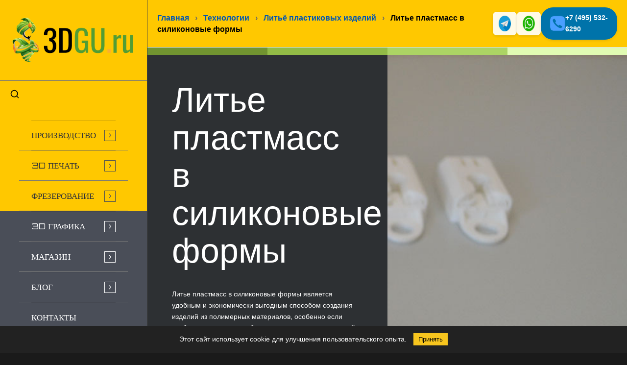

--- FILE ---
content_type: text/html; charset=UTF-8
request_url: https://3dgu.ru/service/plastic-products/silikon/
body_size: 28525
content:
<!DOCTYPE html>
<html lang="ru-RU" prefix="og: https://ogp.me/ns#" class="html_stretched responsive av-preloader-disabled  html_header_left html_header_sidebar html_logo_left html_menu_right html_slim html_disabled html_mobile_menu_phone html_header_searchicon html_content_align_center html_elegant-blog html_av-overlay-side html_av-overlay-side-classic html_av-submenu-noclone html_entry_id_3946 av-cookies-no-cookie-consent av-no-preview av-default-lightbox html_text_menu_active av-mobile-menu-switch-default">
<head>
<meta charset="UTF-8" />


<!-- mobile setting -->
<meta name="viewport" content="width=device-width, initial-scale=1">

<!-- Scripts/CSS and wp_head hook -->
	<style>img:is([sizes="auto" i], [sizes^="auto," i]) { contain-intrinsic-size: 3000px 1500px }</style>
	<style type="text/css">@font-face { font-family: 'star'; src: url('https://3dgu.ru/wp-content/plugins/woocommerce/assets/fonts/star.eot'); src: url('https://3dgu.ru/wp-content/plugins/woocommerce/assets/fonts/star.eot?#iefix') format('embedded-opentype'), 	  url('https://3dgu.ru/wp-content/plugins/woocommerce/assets/fonts/star.woff') format('woff'), 	  url('https://3dgu.ru/wp-content/plugins/woocommerce/assets/fonts/star.ttf') format('truetype'), 	  url('https://3dgu.ru/wp-content/plugins/woocommerce/assets/fonts/star.svg#star') format('svg'); font-weight: normal; font-style: normal;  } @font-face { font-family: 'WooCommerce'; src: url('https://3dgu.ru/wp-content/plugins/woocommerce/assets/fonts/WooCommerce.eot'); src: url('https://3dgu.ru/wp-content/plugins/woocommerce/assets/fonts/WooCommerce.eot?#iefix') format('embedded-opentype'), 	  url('https://3dgu.ru/wp-content/plugins/woocommerce/assets/fonts/WooCommerce.woff') format('woff'), 	  url('https://3dgu.ru/wp-content/plugins/woocommerce/assets/fonts/WooCommerce.ttf') format('truetype'), 	  url('https://3dgu.ru/wp-content/plugins/woocommerce/assets/fonts/WooCommerce.svg#WooCommerce') format('svg'); font-weight: normal; font-style: normal;  } </style>
<!-- SEO от Rank Math - https://rankmath.com/ -->
<title>Литье пластмасс в силиконовые формы недорого в Москве</title>
<meta name="description" content="Этапы технологии литья в силиконовые формы:"/>
<meta name="robots" content="follow, index, max-snippet:-1, max-video-preview:-1, max-image-preview:large"/>
<link rel="canonical" href="https://3dgu.ru/service/plastic-products/silikon/" />
<meta property="og:locale" content="ru_RU" />
<meta property="og:type" content="article" />
<meta property="og:title" content="Литье пластмасс в силиконовые формы недорого в Москве" />
<meta property="og:description" content="Этапы технологии литья в силиконовые формы:" />
<meta property="og:url" content="https://3dgu.ru/service/plastic-products/silikon/" />
<meta property="og:site_name" content="3dgu.ru" />
<meta property="og:updated_time" content="2022-07-02T23:00:53+03:00" />
<meta property="og:image" content="https://3dgu.ru/wp-content/uploads/2018/08/vQaYIaESlGc2-min.jpg" />
<meta property="og:image:secure_url" content="https://3dgu.ru/wp-content/uploads/2018/08/vQaYIaESlGc2-min.jpg" />
<meta property="og:image:width" content="450" />
<meta property="og:image:height" content="376" />
<meta property="og:image:alt" content="Изготовление деталей крепления" />
<meta property="og:image:type" content="image/jpeg" />
<meta name="twitter:card" content="summary_large_image" />
<meta name="twitter:title" content="Литье пластмасс в силиконовые формы недорого в Москве" />
<meta name="twitter:description" content="Этапы технологии литья в силиконовые формы:" />
<meta name="twitter:image" content="https://3dgu.ru/wp-content/uploads/2018/08/vQaYIaESlGc2-min.jpg" />
<meta name="twitter:label1" content="Время чтения" />
<meta name="twitter:data1" content="1 минута" />
<!-- /Rank Math WordPress SEO плагин -->


<link rel="alternate" type="application/rss+xml" title="3d печать &raquo; Лента" href="https://3dgu.ru/feed/" />
<link rel="alternate" type="application/rss+xml" title="3d печать &raquo; Лента комментариев" href="https://3dgu.ru/comments/feed/" />
<link rel='stylesheet' id='avia-grid-css' href='https://3dgu.ru/wp-content/themes/enfold7.1/css/grid.css?ver=7.1.3' type='text/css' media='all' />
<link rel='stylesheet' id='avia-base-css' href='https://3dgu.ru/wp-content/themes/enfold7.1/css/base.css?ver=7.1.3' type='text/css' media='all' />
<link rel='stylesheet' id='avia-layout-css' href='https://3dgu.ru/wp-content/themes/enfold7.1/css/layout.css?ver=7.1.3' type='text/css' media='all' />
<link rel='stylesheet' id='avia-module-blog-css' href='https://3dgu.ru/wp-content/themes/enfold7.1/config-templatebuilder/avia-shortcodes/blog/blog.css?ver=7.1.3' type='text/css' media='all' />
<link rel='stylesheet' id='avia-module-postslider-css' href='https://3dgu.ru/wp-content/themes/enfold7.1/config-templatebuilder/avia-shortcodes/postslider/postslider.css?ver=7.1.3' type='text/css' media='all' />
<link rel='stylesheet' id='avia-module-button-css' href='https://3dgu.ru/wp-content/themes/enfold7.1/config-templatebuilder/avia-shortcodes/buttons/buttons.css?ver=7.1.3' type='text/css' media='all' />
<link rel='stylesheet' id='avia-module-buttonrow-css' href='https://3dgu.ru/wp-content/themes/enfold7.1/config-templatebuilder/avia-shortcodes/buttonrow/buttonrow.css?ver=7.1.3' type='text/css' media='all' />
<link rel='stylesheet' id='avia-module-comments-css' href='https://3dgu.ru/wp-content/themes/enfold7.1/config-templatebuilder/avia-shortcodes/comments/comments.css?ver=7.1.3' type='text/css' media='all' />
<link rel='stylesheet' id='avia-module-slideshow-css' href='https://3dgu.ru/wp-content/themes/enfold7.1/config-templatebuilder/avia-shortcodes/slideshow/slideshow.css?ver=7.1.3' type='text/css' media='all' />
<link rel='stylesheet' id='avia-module-gallery-css' href='https://3dgu.ru/wp-content/themes/enfold7.1/config-templatebuilder/avia-shortcodes/gallery/gallery.css?ver=7.1.3' type='text/css' media='all' />
<link rel='stylesheet' id='avia-module-gridrow-css' href='https://3dgu.ru/wp-content/themes/enfold7.1/config-templatebuilder/avia-shortcodes/grid_row/grid_row.css?ver=7.1.3' type='text/css' media='all' />
<link rel='stylesheet' id='avia-module-heading-css' href='https://3dgu.ru/wp-content/themes/enfold7.1/config-templatebuilder/avia-shortcodes/heading/heading.css?ver=7.1.3' type='text/css' media='all' />
<link rel='stylesheet' id='avia-module-hr-css' href='https://3dgu.ru/wp-content/themes/enfold7.1/config-templatebuilder/avia-shortcodes/hr/hr.css?ver=7.1.3' type='text/css' media='all' />
<link rel='stylesheet' id='avia-module-icon-css' href='https://3dgu.ru/wp-content/themes/enfold7.1/config-templatebuilder/avia-shortcodes/icon/icon.css?ver=7.1.3' type='text/css' media='all' />
<link rel='stylesheet' id='avia-module-iconbox-css' href='https://3dgu.ru/wp-content/themes/enfold7.1/config-templatebuilder/avia-shortcodes/iconbox/iconbox.css?ver=7.1.3' type='text/css' media='all' />
<link rel='stylesheet' id='avia-module-image-css' href='https://3dgu.ru/wp-content/themes/enfold7.1/config-templatebuilder/avia-shortcodes/image/image.css?ver=7.1.3' type='text/css' media='all' />
<link rel='stylesheet' id='avia-module-masonry-css' href='https://3dgu.ru/wp-content/themes/enfold7.1/config-templatebuilder/avia-shortcodes/masonry_entries/masonry_entries.css?ver=7.1.3' type='text/css' media='all' />
<link rel='stylesheet' id='avia-siteloader-css' href='https://3dgu.ru/wp-content/themes/enfold7.1/css/avia-snippet-site-preloader.css?ver=7.1.3' type='text/css' media='all' />
<link rel='stylesheet' id='avia-module-catalogue-css' href='https://3dgu.ru/wp-content/themes/enfold7.1/config-templatebuilder/avia-shortcodes/catalogue/catalogue.css?ver=7.1.3' type='text/css' media='all' />
<link rel='stylesheet' id='avia-module-slideshow-accordion-css' href='https://3dgu.ru/wp-content/themes/enfold7.1/config-templatebuilder/avia-shortcodes/slideshow_accordion/slideshow_accordion.css?ver=7.1.3' type='text/css' media='all' />
<link rel='stylesheet' id='avia-module-slideshow-fullsize-css' href='https://3dgu.ru/wp-content/themes/enfold7.1/config-templatebuilder/avia-shortcodes/slideshow_fullsize/slideshow_fullsize.css?ver=7.1.3' type='text/css' media='all' />
<link rel='stylesheet' id='avia-module-slideshow-fullscreen-css' href='https://3dgu.ru/wp-content/themes/enfold7.1/config-templatebuilder/avia-shortcodes/slideshow_fullscreen/slideshow_fullscreen.css?ver=7.1.3' type='text/css' media='all' />
<link rel='stylesheet' id='avia-module-social-css' href='https://3dgu.ru/wp-content/themes/enfold7.1/config-templatebuilder/avia-shortcodes/social_share/social_share.css?ver=7.1.3' type='text/css' media='all' />
<link rel='stylesheet' id='avia-module-tabs-css' href='https://3dgu.ru/wp-content/themes/enfold7.1/config-templatebuilder/avia-shortcodes/tabs/tabs.css?ver=7.1.3' type='text/css' media='all' />
<link rel='stylesheet' id='avia-module-video-css' href='https://3dgu.ru/wp-content/themes/enfold7.1/config-templatebuilder/avia-shortcodes/video/video.css?ver=7.1.3' type='text/css' media='all' />
<link rel='stylesheet' id='avia-scs-css' href='https://3dgu.ru/wp-content/themes/enfold7.1/css/shortcodes.css?ver=7.1.3' type='text/css' media='all' />
<link rel='stylesheet' id='avia-woocommerce-css-css' href='https://3dgu.ru/wp-content/themes/enfold7.1/config-woocommerce/woocommerce-mod.css?ver=7.1.3' type='text/css' media='all' />
<link rel='stylesheet' id='wp-block-library-css' href='https://3dgu.ru/wp-includes/css/dist/block-library/style.min.css?ver=6.8.3' type='text/css' media='all' />
<style id='global-styles-inline-css' type='text/css'>
:root{--wp--preset--aspect-ratio--square: 1;--wp--preset--aspect-ratio--4-3: 4/3;--wp--preset--aspect-ratio--3-4: 3/4;--wp--preset--aspect-ratio--3-2: 3/2;--wp--preset--aspect-ratio--2-3: 2/3;--wp--preset--aspect-ratio--16-9: 16/9;--wp--preset--aspect-ratio--9-16: 9/16;--wp--preset--color--black: #000000;--wp--preset--color--cyan-bluish-gray: #abb8c3;--wp--preset--color--white: #ffffff;--wp--preset--color--pale-pink: #f78da7;--wp--preset--color--vivid-red: #cf2e2e;--wp--preset--color--luminous-vivid-orange: #ff6900;--wp--preset--color--luminous-vivid-amber: #fcb900;--wp--preset--color--light-green-cyan: #7bdcb5;--wp--preset--color--vivid-green-cyan: #00d084;--wp--preset--color--pale-cyan-blue: #8ed1fc;--wp--preset--color--vivid-cyan-blue: #0693e3;--wp--preset--color--vivid-purple: #9b51e0;--wp--preset--color--metallic-red: #b02b2c;--wp--preset--color--maximum-yellow-red: #edae44;--wp--preset--color--yellow-sun: #eeee22;--wp--preset--color--palm-leaf: #83a846;--wp--preset--color--aero: #7bb0e7;--wp--preset--color--old-lavender: #745f7e;--wp--preset--color--steel-teal: #5f8789;--wp--preset--color--raspberry-pink: #d65799;--wp--preset--color--medium-turquoise: #4ecac2;--wp--preset--gradient--vivid-cyan-blue-to-vivid-purple: linear-gradient(135deg,rgba(6,147,227,1) 0%,rgb(155,81,224) 100%);--wp--preset--gradient--light-green-cyan-to-vivid-green-cyan: linear-gradient(135deg,rgb(122,220,180) 0%,rgb(0,208,130) 100%);--wp--preset--gradient--luminous-vivid-amber-to-luminous-vivid-orange: linear-gradient(135deg,rgba(252,185,0,1) 0%,rgba(255,105,0,1) 100%);--wp--preset--gradient--luminous-vivid-orange-to-vivid-red: linear-gradient(135deg,rgba(255,105,0,1) 0%,rgb(207,46,46) 100%);--wp--preset--gradient--very-light-gray-to-cyan-bluish-gray: linear-gradient(135deg,rgb(238,238,238) 0%,rgb(169,184,195) 100%);--wp--preset--gradient--cool-to-warm-spectrum: linear-gradient(135deg,rgb(74,234,220) 0%,rgb(151,120,209) 20%,rgb(207,42,186) 40%,rgb(238,44,130) 60%,rgb(251,105,98) 80%,rgb(254,248,76) 100%);--wp--preset--gradient--blush-light-purple: linear-gradient(135deg,rgb(255,206,236) 0%,rgb(152,150,240) 100%);--wp--preset--gradient--blush-bordeaux: linear-gradient(135deg,rgb(254,205,165) 0%,rgb(254,45,45) 50%,rgb(107,0,62) 100%);--wp--preset--gradient--luminous-dusk: linear-gradient(135deg,rgb(255,203,112) 0%,rgb(199,81,192) 50%,rgb(65,88,208) 100%);--wp--preset--gradient--pale-ocean: linear-gradient(135deg,rgb(255,245,203) 0%,rgb(182,227,212) 50%,rgb(51,167,181) 100%);--wp--preset--gradient--electric-grass: linear-gradient(135deg,rgb(202,248,128) 0%,rgb(113,206,126) 100%);--wp--preset--gradient--midnight: linear-gradient(135deg,rgb(2,3,129) 0%,rgb(40,116,252) 100%);--wp--preset--font-size--small: 1rem;--wp--preset--font-size--medium: 1.125rem;--wp--preset--font-size--large: 1.75rem;--wp--preset--font-size--x-large: clamp(1.75rem, 3vw, 2.25rem);--wp--preset--spacing--20: 0.44rem;--wp--preset--spacing--30: 0.67rem;--wp--preset--spacing--40: 1rem;--wp--preset--spacing--50: 1.5rem;--wp--preset--spacing--60: 2.25rem;--wp--preset--spacing--70: 3.38rem;--wp--preset--spacing--80: 5.06rem;--wp--preset--shadow--natural: 6px 6px 9px rgba(0, 0, 0, 0.2);--wp--preset--shadow--deep: 12px 12px 50px rgba(0, 0, 0, 0.4);--wp--preset--shadow--sharp: 6px 6px 0px rgba(0, 0, 0, 0.2);--wp--preset--shadow--outlined: 6px 6px 0px -3px rgba(255, 255, 255, 1), 6px 6px rgba(0, 0, 0, 1);--wp--preset--shadow--crisp: 6px 6px 0px rgba(0, 0, 0, 1);}:root { --wp--style--global--content-size: 800px;--wp--style--global--wide-size: 1130px; }:where(body) { margin: 0; }.wp-site-blocks > .alignleft { float: left; margin-right: 2em; }.wp-site-blocks > .alignright { float: right; margin-left: 2em; }.wp-site-blocks > .aligncenter { justify-content: center; margin-left: auto; margin-right: auto; }:where(.is-layout-flex){gap: 0.5em;}:where(.is-layout-grid){gap: 0.5em;}.is-layout-flow > .alignleft{float: left;margin-inline-start: 0;margin-inline-end: 2em;}.is-layout-flow > .alignright{float: right;margin-inline-start: 2em;margin-inline-end: 0;}.is-layout-flow > .aligncenter{margin-left: auto !important;margin-right: auto !important;}.is-layout-constrained > .alignleft{float: left;margin-inline-start: 0;margin-inline-end: 2em;}.is-layout-constrained > .alignright{float: right;margin-inline-start: 2em;margin-inline-end: 0;}.is-layout-constrained > .aligncenter{margin-left: auto !important;margin-right: auto !important;}.is-layout-constrained > :where(:not(.alignleft):not(.alignright):not(.alignfull)){max-width: var(--wp--style--global--content-size);margin-left: auto !important;margin-right: auto !important;}.is-layout-constrained > .alignwide{max-width: var(--wp--style--global--wide-size);}body .is-layout-flex{display: flex;}.is-layout-flex{flex-wrap: wrap;align-items: center;}.is-layout-flex > :is(*, div){margin: 0;}body .is-layout-grid{display: grid;}.is-layout-grid > :is(*, div){margin: 0;}body{padding-top: 0px;padding-right: 0px;padding-bottom: 0px;padding-left: 0px;}a:where(:not(.wp-element-button)){text-decoration: underline;}:root :where(.wp-element-button, .wp-block-button__link){background-color: #32373c;border-width: 0;color: #fff;font-family: inherit;font-size: inherit;line-height: inherit;padding: calc(0.667em + 2px) calc(1.333em + 2px);text-decoration: none;}.has-black-color{color: var(--wp--preset--color--black) !important;}.has-cyan-bluish-gray-color{color: var(--wp--preset--color--cyan-bluish-gray) !important;}.has-white-color{color: var(--wp--preset--color--white) !important;}.has-pale-pink-color{color: var(--wp--preset--color--pale-pink) !important;}.has-vivid-red-color{color: var(--wp--preset--color--vivid-red) !important;}.has-luminous-vivid-orange-color{color: var(--wp--preset--color--luminous-vivid-orange) !important;}.has-luminous-vivid-amber-color{color: var(--wp--preset--color--luminous-vivid-amber) !important;}.has-light-green-cyan-color{color: var(--wp--preset--color--light-green-cyan) !important;}.has-vivid-green-cyan-color{color: var(--wp--preset--color--vivid-green-cyan) !important;}.has-pale-cyan-blue-color{color: var(--wp--preset--color--pale-cyan-blue) !important;}.has-vivid-cyan-blue-color{color: var(--wp--preset--color--vivid-cyan-blue) !important;}.has-vivid-purple-color{color: var(--wp--preset--color--vivid-purple) !important;}.has-metallic-red-color{color: var(--wp--preset--color--metallic-red) !important;}.has-maximum-yellow-red-color{color: var(--wp--preset--color--maximum-yellow-red) !important;}.has-yellow-sun-color{color: var(--wp--preset--color--yellow-sun) !important;}.has-palm-leaf-color{color: var(--wp--preset--color--palm-leaf) !important;}.has-aero-color{color: var(--wp--preset--color--aero) !important;}.has-old-lavender-color{color: var(--wp--preset--color--old-lavender) !important;}.has-steel-teal-color{color: var(--wp--preset--color--steel-teal) !important;}.has-raspberry-pink-color{color: var(--wp--preset--color--raspberry-pink) !important;}.has-medium-turquoise-color{color: var(--wp--preset--color--medium-turquoise) !important;}.has-black-background-color{background-color: var(--wp--preset--color--black) !important;}.has-cyan-bluish-gray-background-color{background-color: var(--wp--preset--color--cyan-bluish-gray) !important;}.has-white-background-color{background-color: var(--wp--preset--color--white) !important;}.has-pale-pink-background-color{background-color: var(--wp--preset--color--pale-pink) !important;}.has-vivid-red-background-color{background-color: var(--wp--preset--color--vivid-red) !important;}.has-luminous-vivid-orange-background-color{background-color: var(--wp--preset--color--luminous-vivid-orange) !important;}.has-luminous-vivid-amber-background-color{background-color: var(--wp--preset--color--luminous-vivid-amber) !important;}.has-light-green-cyan-background-color{background-color: var(--wp--preset--color--light-green-cyan) !important;}.has-vivid-green-cyan-background-color{background-color: var(--wp--preset--color--vivid-green-cyan) !important;}.has-pale-cyan-blue-background-color{background-color: var(--wp--preset--color--pale-cyan-blue) !important;}.has-vivid-cyan-blue-background-color{background-color: var(--wp--preset--color--vivid-cyan-blue) !important;}.has-vivid-purple-background-color{background-color: var(--wp--preset--color--vivid-purple) !important;}.has-metallic-red-background-color{background-color: var(--wp--preset--color--metallic-red) !important;}.has-maximum-yellow-red-background-color{background-color: var(--wp--preset--color--maximum-yellow-red) !important;}.has-yellow-sun-background-color{background-color: var(--wp--preset--color--yellow-sun) !important;}.has-palm-leaf-background-color{background-color: var(--wp--preset--color--palm-leaf) !important;}.has-aero-background-color{background-color: var(--wp--preset--color--aero) !important;}.has-old-lavender-background-color{background-color: var(--wp--preset--color--old-lavender) !important;}.has-steel-teal-background-color{background-color: var(--wp--preset--color--steel-teal) !important;}.has-raspberry-pink-background-color{background-color: var(--wp--preset--color--raspberry-pink) !important;}.has-medium-turquoise-background-color{background-color: var(--wp--preset--color--medium-turquoise) !important;}.has-black-border-color{border-color: var(--wp--preset--color--black) !important;}.has-cyan-bluish-gray-border-color{border-color: var(--wp--preset--color--cyan-bluish-gray) !important;}.has-white-border-color{border-color: var(--wp--preset--color--white) !important;}.has-pale-pink-border-color{border-color: var(--wp--preset--color--pale-pink) !important;}.has-vivid-red-border-color{border-color: var(--wp--preset--color--vivid-red) !important;}.has-luminous-vivid-orange-border-color{border-color: var(--wp--preset--color--luminous-vivid-orange) !important;}.has-luminous-vivid-amber-border-color{border-color: var(--wp--preset--color--luminous-vivid-amber) !important;}.has-light-green-cyan-border-color{border-color: var(--wp--preset--color--light-green-cyan) !important;}.has-vivid-green-cyan-border-color{border-color: var(--wp--preset--color--vivid-green-cyan) !important;}.has-pale-cyan-blue-border-color{border-color: var(--wp--preset--color--pale-cyan-blue) !important;}.has-vivid-cyan-blue-border-color{border-color: var(--wp--preset--color--vivid-cyan-blue) !important;}.has-vivid-purple-border-color{border-color: var(--wp--preset--color--vivid-purple) !important;}.has-metallic-red-border-color{border-color: var(--wp--preset--color--metallic-red) !important;}.has-maximum-yellow-red-border-color{border-color: var(--wp--preset--color--maximum-yellow-red) !important;}.has-yellow-sun-border-color{border-color: var(--wp--preset--color--yellow-sun) !important;}.has-palm-leaf-border-color{border-color: var(--wp--preset--color--palm-leaf) !important;}.has-aero-border-color{border-color: var(--wp--preset--color--aero) !important;}.has-old-lavender-border-color{border-color: var(--wp--preset--color--old-lavender) !important;}.has-steel-teal-border-color{border-color: var(--wp--preset--color--steel-teal) !important;}.has-raspberry-pink-border-color{border-color: var(--wp--preset--color--raspberry-pink) !important;}.has-medium-turquoise-border-color{border-color: var(--wp--preset--color--medium-turquoise) !important;}.has-vivid-cyan-blue-to-vivid-purple-gradient-background{background: var(--wp--preset--gradient--vivid-cyan-blue-to-vivid-purple) !important;}.has-light-green-cyan-to-vivid-green-cyan-gradient-background{background: var(--wp--preset--gradient--light-green-cyan-to-vivid-green-cyan) !important;}.has-luminous-vivid-amber-to-luminous-vivid-orange-gradient-background{background: var(--wp--preset--gradient--luminous-vivid-amber-to-luminous-vivid-orange) !important;}.has-luminous-vivid-orange-to-vivid-red-gradient-background{background: var(--wp--preset--gradient--luminous-vivid-orange-to-vivid-red) !important;}.has-very-light-gray-to-cyan-bluish-gray-gradient-background{background: var(--wp--preset--gradient--very-light-gray-to-cyan-bluish-gray) !important;}.has-cool-to-warm-spectrum-gradient-background{background: var(--wp--preset--gradient--cool-to-warm-spectrum) !important;}.has-blush-light-purple-gradient-background{background: var(--wp--preset--gradient--blush-light-purple) !important;}.has-blush-bordeaux-gradient-background{background: var(--wp--preset--gradient--blush-bordeaux) !important;}.has-luminous-dusk-gradient-background{background: var(--wp--preset--gradient--luminous-dusk) !important;}.has-pale-ocean-gradient-background{background: var(--wp--preset--gradient--pale-ocean) !important;}.has-electric-grass-gradient-background{background: var(--wp--preset--gradient--electric-grass) !important;}.has-midnight-gradient-background{background: var(--wp--preset--gradient--midnight) !important;}.has-small-font-size{font-size: var(--wp--preset--font-size--small) !important;}.has-medium-font-size{font-size: var(--wp--preset--font-size--medium) !important;}.has-large-font-size{font-size: var(--wp--preset--font-size--large) !important;}.has-x-large-font-size{font-size: var(--wp--preset--font-size--x-large) !important;}
:where(.wp-block-post-template.is-layout-flex){gap: 1.25em;}:where(.wp-block-post-template.is-layout-grid){gap: 1.25em;}
:where(.wp-block-columns.is-layout-flex){gap: 2em;}:where(.wp-block-columns.is-layout-grid){gap: 2em;}
:root :where(.wp-block-pullquote){font-size: 1.5em;line-height: 1.6;}
</style>
<link rel='stylesheet' id='3dprint-frontend-global.css-css' href='https://3dgu.ru/wp-content/plugins/3dprint/includes/css/3dprint-frontend-global.css?ver=3.8.6.6' type='text/css' media='all' />
<style id='woocommerce-inline-inline-css' type='text/css'>
.woocommerce form .form-row .required { visibility: visible; }
</style>
<link rel='stylesheet' id='brands-styles-css' href='https://3dgu.ru/wp-content/plugins/woocommerce/assets/css/brands.css?ver=10.3.7' type='text/css' media='all' />
<link rel='stylesheet' id='avia-fold-unfold-css' href='https://3dgu.ru/wp-content/themes/enfold7.1/css/avia-snippet-fold-unfold.css?ver=7.1.3' type='text/css' media='all' />
<link rel='stylesheet' id='avia-popup-css-css' href='https://3dgu.ru/wp-content/themes/enfold7.1/js/aviapopup/magnific-popup.min.css?ver=7.1.3' type='text/css' media='screen' />
<link rel='stylesheet' id='avia-lightbox-css' href='https://3dgu.ru/wp-content/themes/enfold7.1/css/avia-snippet-lightbox.css?ver=7.1.3' type='text/css' media='screen' />
<link rel='stylesheet' id='avia-widget-css-css' href='https://3dgu.ru/wp-content/themes/enfold7.1/css/avia-snippet-widget.css?ver=7.1.3' type='text/css' media='screen' />
<link rel='stylesheet' id='avia-dynamic-css' href='https://3dgu.ru/wp-content/uploads/dynamic_avia/enfold.css?ver=69497519b9e4a' type='text/css' media='all' />
<link rel='stylesheet' id='avia-custom-css' href='https://3dgu.ru/wp-content/themes/enfold7.1/css/custom.css?ver=7.1.3' type='text/css' media='all' />
<link rel='stylesheet' id='new_style-css' href='https://3dgu.ru/wp-content/themes/enfold7.1/new_style.css?ver=7.1.3' type='text/css' media='all' />
<link rel='stylesheet' id='parent-style-css' href='https://3dgu.ru/wp-content/themes/enfold7.1/style.css?ver=6.8.3' type='text/css' media='all' />
<link rel='stylesheet' id='child-style-css' href='https://3dgu.ru/wp-content/themes/enfold7.1/style.css?ver=6.8.3' type='text/css' media='all' />
<link rel='stylesheet' id='avia-single-post-3946-css' href='https://3dgu.ru/wp-content/uploads/dynamic_avia/avia_posts_css/post-3946.css?ver=ver-1766439375' type='text/css' media='all' />
<script type="text/javascript" src="https://3dgu.ru/wp-includes/js/jquery/jquery.min.js?ver=3.7.1" id="jquery-core-js"></script>
<script type="text/javascript" src="https://3dgu.ru/wp-includes/js/jquery/jquery-migrate.min.js?ver=3.4.1" id="jquery-migrate-js"></script>
<script type="text/javascript" src="https://3dgu.ru/wp-content/plugins/woocommerce/assets/js/js-cookie/js.cookie.min.js?ver=2.1.4-wc.10.3.7" id="wc-js-cookie-js" defer="defer" data-wp-strategy="defer"></script>
<script type="text/javascript" id="wc-cart-fragments-js-extra">
/* <![CDATA[ */
var wc_cart_fragments_params = {"ajax_url":"\/wp-admin\/admin-ajax.php","wc_ajax_url":"\/?wc-ajax=%%endpoint%%","cart_hash_key":"wc_cart_hash_71ee1ea5311a0467ce7fa05a40930c7f","fragment_name":"wc_fragments_71ee1ea5311a0467ce7fa05a40930c7f","request_timeout":"5000"};
/* ]]> */
</script>
<script type="text/javascript" src="https://3dgu.ru/wp-content/plugins/woocommerce/assets/js/frontend/cart-fragments.min.js?ver=10.3.7" id="wc-cart-fragments-js" defer="defer" data-wp-strategy="defer"></script>
<script type="text/javascript" src="https://3dgu.ru/wp-content/plugins/woocommerce/assets/js/jquery-blockui/jquery.blockUI.min.js?ver=2.7.0-wc.10.3.7" id="wc-jquery-blockui-js" defer="defer" data-wp-strategy="defer"></script>
<script type="text/javascript" id="woocommerce-js-extra">
/* <![CDATA[ */
var woocommerce_params = {"ajax_url":"\/wp-admin\/admin-ajax.php","wc_ajax_url":"\/?wc-ajax=%%endpoint%%","i18n_password_show":"\u041f\u043e\u043a\u0430\u0437\u0430\u0442\u044c \u043f\u0430\u0440\u043e\u043b\u044c","i18n_password_hide":"\u0421\u043a\u0440\u044b\u0442\u044c \u043f\u0430\u0440\u043e\u043b\u044c"};
/* ]]> */
</script>
<script type="text/javascript" src="https://3dgu.ru/wp-content/plugins/woocommerce/assets/js/frontend/woocommerce.min.js?ver=10.3.7" id="woocommerce-js" defer="defer" data-wp-strategy="defer"></script>
<script data-minify="1" type="text/javascript" src="https://3dgu.ru/wp-content/cache/min/1/wp-content/uploads/dynamic_avia/avia-head-scripts-4eef96767e7ec578c4dcc5eae96076c2---6949751b44b8b.js?ver=1766421787" id="avia-head-scripts-js" defer></script>
<link rel="https://api.w.org/" href="https://3dgu.ru/wp-json/" /><link rel="alternate" title="JSON" type="application/json" href="https://3dgu.ru/wp-json/wp/v2/pages/3946" /><link rel="EditURI" type="application/rsd+xml" title="RSD" href="https://3dgu.ru/xmlrpc.php?rsd" />
<meta name="generator" content="WordPress 6.8.3" />
<meta name="generator" content="WooCommerce 10.3.7" />
<link rel='shortlink' href='https://3dgu.ru/?p=3946' />
<link rel="alternate" title="oEmbed (JSON)" type="application/json+oembed" href="https://3dgu.ru/wp-json/oembed/1.0/embed?url=https%3A%2F%2F3dgu.ru%2Fservice%2Fplastic-products%2Fsilikon%2F" />
<link rel="alternate" title="oEmbed (XML)" type="text/xml+oembed" href="https://3dgu.ru/wp-json/oembed/1.0/embed?url=https%3A%2F%2F3dgu.ru%2Fservice%2Fplastic-products%2Fsilikon%2F&#038;format=xml" />
<!-- Markup (JSON-LD) structured in schema.org ver.4.8.1 START -->
<script type="application/ld+json">
{
    "@context": "https://schema.org",
    "@type": "LocalBusiness",
    "name": "3Dgu.ru",
    "image": "https://3dgu.ru/wp-content/uploads/2018/04/logo_guru_340_156V1.png",
    "url": "https://3dgu.ru/",
    "telephone": "+7-963-644-7060",
    "address": {
        "@type": "PostalAddress",
        "streetAddress": "Никитинская улица, 14к1",
        "addressLocality": "Москва",
        "postalCode": "105425",
        "addressCountry": "Россия"
    },
    "geo": {
        "@type": "GeoCoordinates",
        "latitude": "55.803484",
        "longitude": "37.774652"
    },
    "openingHours": [
        "Mo-Fr 08:00-19:00",
        "Sa 10:00-18:00"
    ]
}
</script>
<script type="application/ld+json">
{
    "@context": "https://schema.org",
    "@type": "Article",
    "mainEntityOfPage": {
        "@type": "WebPage",
        "@id": "https://3dgu.ru/service/plastic-products/silikon/"
    },
    "headline": "Литье пластмасс в силиконовые формы",
    "datePublished": "2020-09-15T22:27:02+0300",
    "dateModified": "2022-07-02T23:00:53+0300",
    "author": {
        "@type": "Person",
        "name": "admin"
    },
    "description": "[vc_row][vc_column][vc_column_text]Этапы технологии литья в силиконовые формы: \tПолучение трехмерной модели; \t",
    "image": {
        "@type": "ImageObject",
        "url": "https://3dgu.ru/wp-content/uploads/2018/08/vQaYIaESlGc2-min.jpg",
        "width": 450,
        "height": 376
    },
    "publisher": {
        "@type": "Organization",
        "name": "3Dgu.ru",
        "logo": {
            "@type": "ImageObject",
            "url": "https://3dgu.ru/wp-content/uploads/2018/04/logo_guru_340_156V1.png",
            "width": 340,
            "height": 156
        }
    }
}
</script>
<!-- Markup (JSON-LD) structured in schema.org END -->

<link rel="icon" href="https://3dgu.ru/wp-content/uploads/2025/11/logo-new-256.png" type="image/png">
<!--[if lt IE 9]><script src="https://3dgu.ru/wp-content/themes/enfold7.1/js/html5shiv.js"></script><![endif]--><link rel="profile" href="https://gmpg.org/xfn/11" />
<link rel="alternate" type="application/rss+xml" title="3d печать RSS2 Feed" href="https://3dgu.ru/feed/" />
<link rel="pingback" href="https://3dgu.ru/xmlrpc.php" />
	<noscript><style>.woocommerce-product-gallery{ opacity: 1 !important; }</style></noscript>
	
<!-- To speed up the rendering and to display the site as fast as possible to the user we include some styles and scripts for above the fold content inline -->
<script type="text/javascript">'use strict';var avia_is_mobile=!1;if(/Android|webOS|iPhone|iPad|iPod|BlackBerry|IEMobile|Opera Mini/i.test(navigator.userAgent)&&'ontouchstart' in document.documentElement){avia_is_mobile=!0;document.documentElement.className+=' avia_mobile '}
else{document.documentElement.className+=' avia_desktop '};document.documentElement.className+=' js_active ';(function(){var e=['-webkit-','-moz-','-ms-',''],n='',o=!1,a=!1;for(var t in e){if(e[t]+'transform' in document.documentElement.style){o=!0;n=e[t]+'transform'};if(e[t]+'perspective' in document.documentElement.style){a=!0}};if(o){document.documentElement.className+=' avia_transform '};if(a){document.documentElement.className+=' avia_transform3d '};if(typeof document.getElementsByClassName=='function'&&typeof document.documentElement.getBoundingClientRect=='function'&&avia_is_mobile==!1){if(n&&window.innerHeight>0){setTimeout(function(){var e=0,o={},a=0,t=document.getElementsByClassName('av-parallax'),i=window.pageYOffset||document.documentElement.scrollTop;for(e=0;e<t.length;e++){t[e].style.top='0px';o=t[e].getBoundingClientRect();a=Math.ceil((window.innerHeight+i-o.top)*0.3);t[e].style[n]='translate(0px, '+a+'px)';t[e].style.top='auto';t[e].className+=' enabled-parallax '}},50)}}})();</script><link rel="icon" href="https://3dgu.ru/wp-content/uploads/2018/06/cropped-favicon512-32x32.png" sizes="32x32" />
<link rel="icon" href="https://3dgu.ru/wp-content/uploads/2018/06/cropped-favicon512-192x192.png" sizes="192x192" />
<link rel="apple-touch-icon" href="https://3dgu.ru/wp-content/uploads/2018/06/cropped-favicon512-180x180.png" />
<meta name="msapplication-TileImage" content="https://3dgu.ru/wp-content/uploads/2018/06/cropped-favicon512-270x270.png" />
<style type="text/css">
		@font-face {font-family: 'entypo-fontello-enfold'; font-weight: normal; font-style: normal; font-display: auto;
		src: url('https://3dgu.ru/wp-content/themes/enfold7.1/config-templatebuilder/avia-template-builder/assets/fonts/entypo-fontello-enfold/entypo-fontello-enfold.woff2') format('woff2'),
		url('https://3dgu.ru/wp-content/themes/enfold7.1/config-templatebuilder/avia-template-builder/assets/fonts/entypo-fontello-enfold/entypo-fontello-enfold.woff') format('woff'),
		url('https://3dgu.ru/wp-content/themes/enfold7.1/config-templatebuilder/avia-template-builder/assets/fonts/entypo-fontello-enfold/entypo-fontello-enfold.ttf') format('truetype'),
		url('https://3dgu.ru/wp-content/themes/enfold7.1/config-templatebuilder/avia-template-builder/assets/fonts/entypo-fontello-enfold/entypo-fontello-enfold.svg#entypo-fontello-enfold') format('svg'),
		url('https://3dgu.ru/wp-content/themes/enfold7.1/config-templatebuilder/avia-template-builder/assets/fonts/entypo-fontello-enfold/entypo-fontello-enfold.eot'),
		url('https://3dgu.ru/wp-content/themes/enfold7.1/config-templatebuilder/avia-template-builder/assets/fonts/entypo-fontello-enfold/entypo-fontello-enfold.eot?#iefix') format('embedded-opentype');
		}

		#top .avia-font-entypo-fontello-enfold, body .avia-font-entypo-fontello-enfold, html body [data-av_iconfont='entypo-fontello-enfold']:before{ font-family: 'entypo-fontello-enfold'; }
		
		@font-face {font-family: 'entypo-fontello'; font-weight: normal; font-style: normal; font-display: auto;
		src: url('https://3dgu.ru/wp-content/themes/enfold7.1/config-templatebuilder/avia-template-builder/assets/fonts/entypo-fontello/entypo-fontello.woff2') format('woff2'),
		url('https://3dgu.ru/wp-content/themes/enfold7.1/config-templatebuilder/avia-template-builder/assets/fonts/entypo-fontello/entypo-fontello.woff') format('woff'),
		url('https://3dgu.ru/wp-content/themes/enfold7.1/config-templatebuilder/avia-template-builder/assets/fonts/entypo-fontello/entypo-fontello.ttf') format('truetype'),
		url('https://3dgu.ru/wp-content/themes/enfold7.1/config-templatebuilder/avia-template-builder/assets/fonts/entypo-fontello/entypo-fontello.svg#entypo-fontello') format('svg'),
		url('https://3dgu.ru/wp-content/themes/enfold7.1/config-templatebuilder/avia-template-builder/assets/fonts/entypo-fontello/entypo-fontello.eot'),
		url('https://3dgu.ru/wp-content/themes/enfold7.1/config-templatebuilder/avia-template-builder/assets/fonts/entypo-fontello/entypo-fontello.eot?#iefix') format('embedded-opentype');
		}

		#top .avia-font-entypo-fontello, body .avia-font-entypo-fontello, html body [data-av_iconfont='entypo-fontello']:before{ font-family: 'entypo-fontello'; }
		
		@font-face {font-family: 'lifestyles'; font-weight: normal; font-style: normal; font-display: auto;
		src: url('https://3dgu.ru/wp-content/uploads/avia_fonts/lifestyles/lifestyles.woff2') format('woff2'),
		url('https://3dgu.ru/wp-content/uploads/avia_fonts/lifestyles/lifestyles.woff') format('woff'),
		url('https://3dgu.ru/wp-content/uploads/avia_fonts/lifestyles/lifestyles.ttf') format('truetype'),
		url('https://3dgu.ru/wp-content/uploads/avia_fonts/lifestyles/lifestyles.svg#lifestyles') format('svg'),
		url('https://3dgu.ru/wp-content/uploads/avia_fonts/lifestyles/lifestyles.eot'),
		url('https://3dgu.ru/wp-content/uploads/avia_fonts/lifestyles/lifestyles.eot?#iefix') format('embedded-opentype');
		}

		#top .avia-font-lifestyles, body .avia-font-lifestyles, html body [data-av_iconfont='lifestyles']:before{ font-family: 'lifestyles'; }
		</style>

<!--
Debugging Info for Theme support: 

Theme: Enfold
Version: 7.1.3
Installed: enfold7.1
AviaFramework Version: 5.6
AviaBuilder Version: 6.0
aviaElementManager Version: 1.0.1
ML:512-PU:152-PLA:17
WP:6.8.3
Compress: CSS:disabled - JS:all theme files
Updates: enabled - deprecated Envato API - register Envato Token
PLAu:16
-->
</head>

<body id="top" class="wp-singular page-template-default page page-id-3946 page-child parent-pageid-2747 wp-theme-enfold71 stretched rtl_columns av-curtain-numeric metrophobic arial-websave arial  theme-enfold7.1 woocommerce-no-js post-type-page avia-responsive-images-support avia-woocommerce-30">

	
	<div id='wrap_all'>

	
<header id='header' class='all_colors header_color dark_bg_color  av_header_left av_header_sidebar av_conditional_sticky' aria-label="Шапка сайта" data-av_shrink_factor='50'>

		<div  id='header_main' class='container_wrap container_wrap_logo'>

        <div class='container av-logo-container'><div class='inner-container'><span class='logo avia-standard-logo'><a href='https://3dgu.ru/' class='' aria-label='logo-new-dlina-2' title='logo-new-dlina-2'><img src="https://3dgu.ru/wp-content/uploads/2025/11/logo-new-dlina-2.png" srcset="https://3dgu.ru/wp-content/uploads/2025/11/logo-new-dlina-2.png 720w, https://3dgu.ru/wp-content/uploads/2025/11/logo-new-dlina-2-300x120.png 300w, https://3dgu.ru/wp-content/uploads/2025/11/logo-new-dlina-2-705x282.png 705w, https://3dgu.ru/wp-content/uploads/2025/11/logo-new-dlina-2-450x180.png 450w, https://3dgu.ru/wp-content/uploads/2025/11/logo-new-dlina-2-600x240.png 600w" sizes="(max-width: 720px) 100vw, 720px" height="100" width="300" alt='3d печать' title='logo-new-dlina-2' /></a></span></span><div class="header-search-container">    <div class="avia-menu-search">        <a href="#" class="avia-search-icon" id="avia-search-trigger">            <span class="avia_icon_search" aria-label="Поиск">                <svg xmlns="http://www.w3.org/2000/svg" width="20" height="20" viewBox="0 0 24 24" fill="none" stroke="currentColor" stroke-width="2" stroke-linecap="round" stroke-linejoin="round">                    <circle cx="11" cy="11" r="8"></circle>                    <line x1="21" y1="21" x2="16.65" y2="16.65"></line>                </svg>            </span>        </a>        <div class="avia-search-box" id="avia-search-box" style="display: none;">            <form role="search" method="get" class="search-form" action="https://3dgu.ru/">                <input type="search" class="search-field" placeholder="Поиск по сайту..." value="" name="s" />                <button type="submit" class="search-submit">                    <svg xmlns="http://www.w3.org/2000/svg" width="16" height="16" viewBox="0 0 24 24" fill="none" stroke="currentColor" stroke-width="2" stroke-linecap="round" stroke-linejoin="round">                        <circle cx="11" cy="11" r="8"></circle>                        <line x1="21" y1="21" x2="16.65" y2="16.65"></line>                    </svg>                </button>            </form>        </div>    </div></div><nav class='main_menu' data-selectname='Выберите страницу' ><div class="avia-menu av-main-nav-wrap"><ul role="menu" class="menu av-main-nav" id="avia-menu"><li role="menuitem" id="menu-item-395" class="menu-item menu-item-type-custom menu-item-object-custom menu-item-has-children menu-item-top-level menu-item-top-level-1"><a title="Производство" href="https://3dgu.ru/service/technologies/" tabindex="0"><span class="avia-bullet"></span><span class="avia-menu-text">ПРОИЗВОДСТВО</span><span class="avia-menu-fx"><span class="avia-arrow-wrap"><span class="avia-arrow"></span></span></span></a>


<ul class="sub-menu">
	<li role="menuitem" id="menu-item-2845" class="menu-item menu-item-type-custom menu-item-object-custom menu-item-has-children"><a title="Производство изделий" href="https://3dgu.ru/service/izdeliya/" tabindex="0"><span class="avia-bullet"></span><span class="avia-menu-text">ПРОИЗВОДСТВО ИЗДЕЛИЙ</span></a>
	<ul class="sub-menu">
		<li role="menuitem" id="menu-item-4099" class="menu-item menu-item-type-custom menu-item-object-custom"><a title="Производство объемных изделий" href="https://3dgu.ru/service/obyomnye/" tabindex="0"><span class="avia-bullet"></span><span class="avia-menu-text">ОБЪЁМНЫЕ ИЗДЕЛИЯ</span></a></li>
		<li role="menuitem" id="menu-item-2887" class="menu-item menu-item-type-custom menu-item-object-custom menu-item-has-children"><a title="Производство пластиковых изделий" href="https://3dgu.ru/service/gifts-plastic/" tabindex="0"><span class="avia-bullet"></span><span class="avia-menu-text">ПЛАСТИКОВЫЕ ИЗДЕЛИЯ</span></a>
		<ul class="sub-menu">
			<li role="menuitem" id="menu-item-2886" class="menu-item menu-item-type-custom menu-item-object-custom"><a title="Изготовление подарков" href="https://3dgu.ru/service/gifts/" tabindex="0"><span class="avia-bullet"></span><span class="avia-menu-text">ПОДАРКИ</span></a></li>
			<li role="menuitem" id="menu-item-1916" class="menu-item menu-item-type-custom menu-item-object-custom"><a title="Изготовление игрушек" href="https://3dgu.ru/service/3d-game/" tabindex="0"><span class="avia-bullet"></span><span class="avia-menu-text">ИГРУШКИ</span></a></li>
			<li role="menuitem" id="menu-item-2737" class="menu-item menu-item-type-custom menu-item-object-custom"><a title="Изготовление сувениров" href="https://3dgu.ru/service/souvenirs/" tabindex="0"><span class="avia-bullet"></span><span class="avia-menu-text">СУВЕНИРЫ</span></a></li>
			<li role="menuitem" id="menu-item-3583" class="menu-item menu-item-type-custom menu-item-object-custom"><a title="Изготовление значков" href="https://3dgu.ru/service/znachki/" tabindex="0"><span class="avia-bullet"></span><span class="avia-menu-text">ЗНАЧКИ</span></a></li>
			<li role="menuitem" id="menu-item-3585" class="menu-item menu-item-type-custom menu-item-object-custom"><a title="Изготовление наград" href="https://3dgu.ru/service/ordena/" tabindex="0"><span class="avia-bullet"></span><span class="avia-menu-text">ОРДЕНА, НАГРАДЫ</span></a></li>
			<li role="menuitem" id="menu-item-2826" class="menu-item menu-item-type-custom menu-item-object-custom"><a title="Изготовление медалей" href="https://3dgu.ru/service/medals/" tabindex="0"><span class="avia-bullet"></span><span class="avia-menu-text">МЕДАЛИ</span></a></li>
			<li role="menuitem" id="menu-item-2982" class="menu-item menu-item-type-custom menu-item-object-custom"><a title="Изготовление брелков" href="https://3dgu.ru/service/keychains/" tabindex="0"><span class="avia-bullet"></span><span class="avia-menu-text">БРЕЛКИ</span></a></li>
			<li role="menuitem" id="menu-item-2748" class="menu-item menu-item-type-custom menu-item-object-custom"><a title="Литьё пластика" href="https://3dgu.ru/service/plastic-products/" tabindex="0"><span class="avia-bullet"></span><span class="avia-menu-text">ЛИТЬЁ ПЛАСТИКА</span></a></li>
			<li role="menuitem" id="menu-item-3582" class="menu-item menu-item-type-custom menu-item-object-custom"><a title="Стоимость изготовления пластиковых изделий" href="https://3dgu.ru/service/gifts-plastic/stoimost/" tabindex="0"><span class="avia-bullet"></span><span class="avia-menu-text">СТОИМОСТЬ</span></a></li>
		</ul>
</li>
		<li role="menuitem" id="menu-item-3024" class="menu-item menu-item-type-custom menu-item-object-custom menu-item-has-children"><a title="Изготовление декораций" href="https://3dgu.ru/service/mk-landscape/" tabindex="0"><span class="avia-bullet"></span><span class="avia-menu-text">ДЕКОРАЦИИ</span></a>
		<ul class="sub-menu">
			<li role="menuitem" id="menu-item-3871" class="menu-item menu-item-type-custom menu-item-object-custom"><a title="Изготовление декораций для музея" href="https://3dgu.ru/service/mk-landscape/muzey/" tabindex="0"><span class="avia-bullet"></span><span class="avia-menu-text">ДЛЯ МУЗЕЯ</span></a></li>
			<li role="menuitem" id="menu-item-3874" class="menu-item menu-item-type-custom menu-item-object-custom"><a title="Изготовление театральных декораций" href="https://3dgu.ru/service/mk-landscape/teatralnye/" tabindex="0"><span class="avia-bullet"></span><span class="avia-menu-text">ТЕАТРАЛЬНЫЕ</span></a></li>
			<li role="menuitem" id="menu-item-3872" class="menu-item menu-item-type-custom menu-item-object-custom"><a title="Изготовление рекламных декораций" href="https://3dgu.ru/service/mk-landscape/reklamnye/" tabindex="0"><span class="avia-bullet"></span><span class="avia-menu-text">РЕКЛАМНЫЕ</span></a></li>
			<li role="menuitem" id="menu-item-414" class="menu-item menu-item-type-custom menu-item-object-custom"><a title="Изготовление ART объектов" href="https://3dgu.ru/service/mk-landscape/art/" tabindex="0"><span class="avia-bullet"></span><span class="avia-menu-text">ART ОБЪЕКТЫ</span></a></li>
			<li role="menuitem" id="menu-item-3931" class="menu-item menu-item-type-custom menu-item-object-custom"><a title="Изготовление объемных фигур" href="https://3dgu.ru/service/mk-landscape/figures/" tabindex="0"><span class="avia-bullet"></span><span class="avia-menu-text">ОБЪЁМНЫЕ ФИГУРЫ</span></a></li>
			<li role="menuitem" id="menu-item-3192" class="menu-item menu-item-type-custom menu-item-object-custom"><a title="Изготовление выставочных стендов" href="https://3dgu.ru/service/exhibition-stand/" tabindex="0"><span class="avia-bullet"></span><span class="avia-menu-text">ВЫСТАВОЧНЫЕ СТЕНДЫ</span></a></li>
			<li role="menuitem" id="menu-item-3771" class="menu-item menu-item-type-custom menu-item-object-custom"><a title="Фигурная резка" href="https://3dgu.ru/service/mk-landscape/figurnaya/" tabindex="0"><span class="avia-bullet"></span><span class="avia-menu-text">ФИГУРНАЯ РЕЗКА</span></a></li>
		</ul>
</li>
		<li role="menuitem" id="menu-item-2307" class="menu-item menu-item-type-custom menu-item-object-custom"><a title="Изготовление барельефов" href="https://3dgu.ru/service/bases/" tabindex="0"><span class="avia-bullet"></span><span class="avia-menu-text">БАРЕЛЬЕФЫ</span></a></li>
		<li role="menuitem" id="menu-item-4391" class="menu-item menu-item-type-custom menu-item-object-custom"><a title="Изготовление бюстов" href="https://3dgu.ru/service/byust/" tabindex="0"><span class="avia-bullet"></span><span class="avia-menu-text">БЮСТ</span></a></li>
		<li role="menuitem" id="menu-item-3848" class="menu-item menu-item-type-custom menu-item-object-custom"><a title="Изготовление наград" href="https://3dgu.ru/service/nagrad/" tabindex="0"><span class="avia-bullet"></span><span class="avia-menu-text">НАГРАДЫ</span></a></li>
		<li role="menuitem" id="menu-item-1509" class="menu-item menu-item-type-custom menu-item-object-custom"><a title="Изготовление статуэток" href="https://3dgu.ru/service/3d-pechat-statuetok/" tabindex="0"><span class="avia-bullet"></span><span class="avia-menu-text">СТАТУЭТКИ</span></a></li>
		<li role="menuitem" id="menu-item-413" class="menu-item menu-item-type-custom menu-item-object-custom"><a title="Изготовление скульптур" href="https://3dgu.ru/service/3d-sculptures/" tabindex="0"><span class="avia-bullet"></span><span class="avia-menu-text">СКУЛЬПТУРЫ</span></a></li>
		<li role="menuitem" id="menu-item-3608" class="menu-item menu-item-type-custom menu-item-object-custom"><a title="Литье цветных металлов" href="https://3dgu.ru/service/metall/" tabindex="0"><span class="avia-bullet"></span><span class="avia-menu-text">ЛИТЬЁ ЦВЕТНЫХ МЕТАЛЛОВ</span></a></li>
		<li role="menuitem" id="menu-item-4055" class="menu-item menu-item-type-custom menu-item-object-custom menu-item-has-children"><a title="Прототипирование" href="https://3dgu.ru/service/prototipirovanie/" tabindex="0"><span class="avia-bullet"></span><span class="avia-menu-text">ПРОТОТИПИРОВАНИЕ</span></a>
		<ul class="sub-menu">
			<li role="menuitem" id="menu-item-4056" class="menu-item menu-item-type-custom menu-item-object-custom"><a title="Прототипирование 3d печать" href="https://3dgu.ru/service/prototipirovanie/3dpechat/" tabindex="0"><span class="avia-bullet"></span><span class="avia-menu-text">3D ПЕЧАТЬ</span></a></li>
		</ul>
</li>
	</ul>
</li>
	<li role="menuitem" id="menu-item-3863" class="menu-item menu-item-type-custom menu-item-object-custom menu-item-has-children"><a title="Изготовление металлоконструкций" href="https://3dgu.ru/service/metallokonstrukcii/" tabindex="0"><span class="avia-bullet"></span><span class="avia-menu-text">МЕТАЛЛОКОНСТРУКЦИИ</span></a>
	<ul class="sub-menu">
		<li role="menuitem" id="menu-item-3444" class="menu-item menu-item-type-custom menu-item-object-custom"><a title="Изготовление алюминиевых металлоконструкций" href="https://3dgu.ru/service/metallokonstrukcii/alyuminievyie/" tabindex="0"><span class="avia-bullet"></span><span class="avia-menu-text">АЛЮМИНИЕВЫЕ МЕТАЛЛОКОНСТРУКЦИИ</span></a></li>
		<li role="menuitem" id="menu-item-3424" class="menu-item menu-item-type-custom menu-item-object-custom"><a title="Изготовление металлокаркасов" href="https://3dgu.ru/service/metallokonstrukcii/metallokarkas/" tabindex="0"><span class="avia-bullet"></span><span class="avia-menu-text">МЕТАЛЛОКАРКАС</span></a></li>
		<li role="menuitem" id="menu-item-3891" class="menu-item menu-item-type-custom menu-item-object-custom"><a title="Изготовление нестандартных металлоконструкций" href="https://3dgu.ru/service/metallokonstrukcii/nestandartnyh/" tabindex="0"><span class="avia-bullet"></span><span class="avia-menu-text">НЕСТАНДАРТНЫЕ</span></a></li>
		<li role="menuitem" id="menu-item-3892" class="menu-item menu-item-type-custom menu-item-object-custom"><a title="Изготовление сложных металлоконструкций" href="https://3dgu.ru/service/metallokonstrukcii/slozhnyh/" tabindex="0"><span class="avia-bullet"></span><span class="avia-menu-text">СЛОЖНЫЕ</span></a></li>
	</ul>
</li>
	<li role="menuitem" id="menu-item-2989" class="menu-item menu-item-type-custom menu-item-object-custom menu-item-has-children"><a title="Изготовление металлоизделий" href="https://3dgu.ru/service/metalware/" tabindex="0"><span class="avia-bullet"></span><span class="avia-menu-text">МЕТАЛЛОИЗДЕЛИЯ</span></a>
	<ul class="sub-menu">
		<li role="menuitem" id="menu-item-2971" class="menu-item menu-item-type-custom menu-item-object-custom menu-item-has-children"><a title="Изготовление деталей" href="https://3dgu.ru/service/metalware/detail/" tabindex="0"><span class="avia-bullet"></span><span class="avia-menu-text">ДЕТАЛИ</span></a>
		<ul class="sub-menu">
			<li role="menuitem" id="menu-item-3861" class="menu-item menu-item-type-custom menu-item-object-custom"><a title="Изготовление алюминиевых деталей" href="https://3dgu.ru/service/metalware/detail/aluminiy/" tabindex="0"><span class="avia-bullet"></span><span class="avia-menu-text">Алюминиевые детали</span></a></li>
			<li role="menuitem" id="menu-item-2986" class="menu-item menu-item-type-custom menu-item-object-custom"><a title="Изготовление валов" href="https://3dgu.ru/service/metalware/detail/shaft/" tabindex="0"><span class="avia-bullet"></span><span class="avia-menu-text">ВАЛЫ</span></a></li>
			<li role="menuitem" id="menu-item-3000" class="menu-item menu-item-type-custom menu-item-object-custom"><a title="Изготовление втулок" href="https://3dgu.ru/service/metalware/detail/bush/" tabindex="0"><span class="avia-bullet"></span><span class="avia-menu-text">ВТУЛКИ</span></a></li>
			<li role="menuitem" id="menu-item-3012" class="menu-item menu-item-type-custom menu-item-object-custom"><a title="Изготовление крепежей" href="https://3dgu.ru/service/metalware/detail/fastener/" tabindex="0"><span class="avia-bullet"></span><span class="avia-menu-text">КРЕПЕЖИ</span></a></li>
			<li role="menuitem" id="menu-item-1612" class="menu-item menu-item-type-custom menu-item-object-custom"><a title="Изготовление корпусов" href="https://3dgu.ru/service/metalware/housing/" tabindex="0"><span class="avia-bullet"></span><span class="avia-menu-text">КОРПУСА</span></a></li>
			<li role="menuitem" id="menu-item-3008" class="menu-item menu-item-type-custom menu-item-object-custom"><a title="Изготовление фланцев" href="https://3dgu.ru/service/metalware/detail/flanges/" tabindex="0"><span class="avia-bullet"></span><span class="avia-menu-text">ФЛАНЦЫ</span></a></li>
			<li role="menuitem" id="menu-item-3167" class="menu-item menu-item-type-custom menu-item-object-custom"><a title="Изготовление шестерни" href="https://3dgu.ru/service/metalware/detail/gear/" tabindex="0"><span class="avia-bullet"></span><span class="avia-menu-text">ШЕСТЕРНИ</span></a></li>
		</ul>
</li>
		<li role="menuitem" id="menu-item-3423" class="menu-item menu-item-type-custom menu-item-object-custom"><a href="https://3dgu.ru/service/slesarnyie-rabotyi/" tabindex="0"><span class="avia-bullet"></span><span class="avia-menu-text">СЛЕСАРНЫЕ РАБОТЫ</span></a></li>
	</ul>
</li>
	<li role="menuitem" id="menu-item-452" class="menu-item menu-item-type-custom menu-item-object-custom menu-item-has-children"><a title="Изготовление макетов" href="https://3dgu.ru/service/mk-exhibition/" tabindex="0"><span class="avia-bullet"></span><span class="avia-menu-text">МАКЕТИРОВАНИЕ</span></a>
	<ul class="sub-menu">
		<li role="menuitem" id="menu-item-3980" class="menu-item menu-item-type-custom menu-item-object-custom"><a title="Изготовление макета с AR" href="https://3dgu.ru/service/mk-exhibition/ar/" tabindex="0"><span class="avia-bullet"></span><span class="avia-menu-text">МАКЕТЫ С AR</span></a></li>
		<li role="menuitem" id="menu-item-450" class="menu-item menu-item-type-custom menu-item-object-custom"><a title="Изготовление промышленного макета" href="https://3dgu.ru/service/mk-exhibition/mk-industrial/" tabindex="0"><span class="avia-bullet"></span><span class="avia-menu-text">ПРОМЫШЛЕННОЕ</span></a></li>
		<li role="menuitem" id="menu-item-3876" class="menu-item menu-item-type-custom menu-item-object-custom menu-item-has-children"><a title="Изготовление архитектурного макета" href="https://3dgu.ru/service/mk-exhibition/arhitekturnye/" tabindex="0"><span class="avia-bullet"></span><span class="avia-menu-text">АРХИТЕКТУРНЫЙ МАКЕТ</span></a>
		<ul class="sub-menu">
			<li role="menuitem" id="menu-item-3880" class="menu-item menu-item-type-custom menu-item-object-custom"><a title="Изготовление макета города" href="https://3dgu.ru/service/mk-exhibition/gorod/" tabindex="0"><span class="avia-bullet"></span><span class="avia-menu-text">МАКЕТ ГОРОДА</span></a></li>
			<li role="menuitem" id="menu-item-2202" class="menu-item menu-item-type-custom menu-item-object-custom"><a title="Изготовление макета здания" href="https://3dgu.ru/service/mk-exhibition/mk-maket-building/" tabindex="0"><span class="avia-bullet"></span><span class="avia-menu-text">МАКЕТ ЗДАНИЯ</span></a></li>
		</ul>
</li>
		<li role="menuitem" id="menu-item-3881" class="menu-item menu-item-type-custom menu-item-object-custom"><a title="Изготовление макета местности" href="https://3dgu.ru/service/mk-exhibition/landshaft/" tabindex="0"><span class="avia-bullet"></span><span class="avia-menu-text">МАКЕТ МЕСТНОСТИ</span></a></li>
		<li role="menuitem" id="menu-item-3974" class="menu-item menu-item-type-custom menu-item-object-custom"><a title="Этапы изготовления макетов" href="https://3dgu.ru/service/mk-exhibition/etapy/" tabindex="0"><span class="avia-bullet"></span><span class="avia-menu-text">ЭТАПЫ</span></a></li>
		<li role="menuitem" id="menu-item-3975" class="menu-item menu-item-type-custom menu-item-object-custom"><a title="Применение макетов" href="https://3dgu.ru/service/mk-exhibition/primenenie/" tabindex="0"><span class="avia-bullet"></span><span class="avia-menu-text">ПРИМЕНЕНИЕ</span></a></li>
		<li role="menuitem" id="menu-item-3976" class="menu-item menu-item-type-custom menu-item-object-custom"><a title="Цена изготовления макетов" href="https://3dgu.ru/service/mk-exhibition/stoimost/" tabindex="0"><span class="avia-bullet"></span><span class="avia-menu-text">СТОИМОСТЬ</span></a></li>
	</ul>
</li>
	<li role="menuitem" id="menu-item-2991" class="menu-item menu-item-type-custom menu-item-object-custom menu-item-has-children"><a title="Металлообработка" href="https://3dgu.ru/service/metalworking/" tabindex="0"><span class="avia-bullet"></span><span class="avia-menu-text">МЕТАЛЛООБРАБОТКА</span></a>
	<ul class="sub-menu">
		<li role="menuitem" id="menu-item-3868" class="menu-item menu-item-type-custom menu-item-object-custom"><a title="Обработка металлов" href="https://3dgu.ru/service/metalworking/holodnaya/" tabindex="0"><span class="avia-bullet"></span><span class="avia-menu-text">ХОЛОДНАЯ ОБРАБОТКА МЕТАЛЛОВ</span></a></li>
		<li role="menuitem" id="menu-item-3867" class="menu-item menu-item-type-custom menu-item-object-custom"><a title="Фрезеровка металлов" href="https://3dgu.ru/service/metalworking/cutter/fr-metall/obragotka/" tabindex="0"><span class="avia-bullet"></span><span class="avia-menu-text">ФРЕЗЕРНАЯ ОБРАБОТКА МЕТАЛЛОВ</span></a></li>
		<li role="menuitem" id="menu-item-3659" class="menu-item menu-item-type-custom menu-item-object-custom"><a title="Фрезеровка" href="https://3dgu.ru/service/metalworking/cutter/" tabindex="0"><span class="avia-bullet"></span><span class="avia-menu-text">ФРЕЗЕРОВАНИЕ</span></a></li>
		<li role="menuitem" id="menu-item-2973" class="menu-item menu-item-type-custom menu-item-object-custom"><a title="Токарные работы" href="https://3dgu.ru/service/metalworking/lathe/" tabindex="0"><span class="avia-bullet"></span><span class="avia-menu-text">ТОКАРНЫЕ РАБОТЫ</span></a></li>
		<li role="menuitem" id="menu-item-4124" class="menu-item menu-item-type-custom menu-item-object-custom"><a title="Сверление" href="https://3dgu.ru/service/metalworking/sverlenie/" tabindex="0"><span class="avia-bullet"></span><span class="avia-menu-text">СВЕРЛЕНИЕ</span></a></li>
		<li role="menuitem" id="menu-item-3660" class="menu-item menu-item-type-custom menu-item-object-custom"><a href="https://3dgu.ru/service/metalworking/termicheskaya/" tabindex="0"><span class="avia-bullet"></span><span class="avia-menu-text">ТЕРМИЧЕСКАЯ ОБРАБОТКА</span></a></li>
	</ul>
</li>
	<li role="menuitem" id="menu-item-3893" class="menu-item menu-item-type-custom menu-item-object-custom menu-item-has-children"><a title="Сварочные работы" href="https://3dgu.ru/service/metalworking/svarochnyie/" tabindex="0"><span class="avia-bullet"></span><span class="avia-menu-text">СВАРОЧНЫЕ РАБОТЫ</span></a>
	<ul class="sub-menu">
		<li role="menuitem" id="menu-item-3890" class="menu-item menu-item-type-custom menu-item-object-custom"><a title="Сварка металлоконструкций" href="https://3dgu.ru/service/metallokonstrukcii/cvarki/" tabindex="0"><span class="avia-bullet"></span><span class="avia-menu-text">СВАРКА МЕТАЛЛОКОНСТРУКЦИЙ</span></a></li>
	</ul>
</li>
	<li role="menuitem" id="menu-item-2996" class="menu-item menu-item-type-custom menu-item-object-custom"><a title="Штамповка" href="https://3dgu.ru/service/stamping/" tabindex="0"><span class="avia-bullet"></span><span class="avia-menu-text">ШТАМПОВКА</span></a></li>
	<li role="menuitem" id="menu-item-3575" class="menu-item menu-item-type-custom menu-item-object-custom menu-item-has-children"><a title="Резка металла" href="https://3dgu.ru/service/rezka/" tabindex="0"><span class="avia-bullet"></span><span class="avia-menu-text">РЕЗКА МЕТАЛЛА</span></a>
	<ul class="sub-menu">
		<li role="menuitem" id="menu-item-416" class="menu-item menu-item-type-custom menu-item-object-custom menu-item-has-children"><a title="Лазерная резка" href="https://3dgu.ru/service/rezka/laser/" tabindex="0"><span class="avia-bullet"></span><span class="avia-menu-text">ЛАЗЕРНАЯ РЕЗКА</span></a>
		<ul class="sub-menu">
			<li role="menuitem" id="menu-item-3452" class="menu-item menu-item-type-custom menu-item-object-custom"><a title="Лазерная резка оргстекла" href="https://3dgu.ru/service/rezka/laser/orgstekla/" tabindex="0"><span class="avia-bullet"></span><span class="avia-menu-text">ОРГСТЕКЛО</span></a></li>
			<li role="menuitem" id="menu-item-3451" class="menu-item menu-item-type-custom menu-item-object-custom"><a title="Лазерная резка кожи" href="https://3dgu.ru/service/rezka/laser/tekstil-kozha/" tabindex="0"><span class="avia-bullet"></span><span class="avia-menu-text">ТЕКСТИЛЬ И КОЖА</span></a></li>
			<li role="menuitem" id="menu-item-3606" class="menu-item menu-item-type-custom menu-item-object-custom"><a title="Лазерная резка МДФ" href="https://3dgu.ru/service/rezka/laser/mdf/" tabindex="0"><span class="avia-bullet"></span><span class="avia-menu-text">МДФ</span></a></li>
		</ul>
</li>
		<li role="menuitem" id="menu-item-3044" class="menu-item menu-item-type-custom menu-item-object-custom"><a title="Гидроабразивная резка" href="https://3dgu.ru/service/rezka/hydroabrasive/" tabindex="0"><span class="avia-bullet"></span><span class="avia-menu-text">ГИДРОАБРАЗИВНАЯ РЕЗКА</span></a></li>
		<li role="menuitem" id="menu-item-3570" class="menu-item menu-item-type-custom menu-item-object-custom"><a title="Плазменная резка" href="https://3dgu.ru/service/rezka/plazmennay/" tabindex="0"><span class="avia-bullet"></span><span class="avia-menu-text">ПЛАЗМЕННАЯ РЕЗКА</span></a></li>
	</ul>
</li>
	<li role="menuitem" id="menu-item-3558" class="menu-item menu-item-type-custom menu-item-object-custom menu-item-has-children"><a title="Гравировка" href="https://3dgu.ru/service/gravirovka/" tabindex="0"><span class="avia-bullet"></span><span class="avia-menu-text">ГРАВИРОВКА</span></a>
	<ul class="sub-menu">
		<li role="menuitem" id="menu-item-3472" class="menu-item menu-item-type-custom menu-item-object-custom menu-item-has-children"><a title="Фрезерная гравировка" href="https://3dgu.ru/service/gravirovka/frezernaya/" tabindex="0"><span class="avia-bullet"></span><span class="avia-menu-text">ФРЕЗЕРНАЯ ГРАВИРОВКА</span></a>
		<ul class="sub-menu">
			<li role="menuitem" id="menu-item-3473" class="menu-item menu-item-type-custom menu-item-object-custom"><a title="Фрезерная гравировка на стекле" href="https://3dgu.ru/service/gravirovka/frezernaya/na-stekle/" tabindex="0"><span class="avia-bullet"></span><span class="avia-menu-text">СТЕКЛО</span></a></li>
			<li role="menuitem" id="menu-item-3474" class="menu-item menu-item-type-custom menu-item-object-custom"><a title="Фрезерная гравировка на пластике" href="https://3dgu.ru/service/gravirovka/frezernaya/na-plastike/" tabindex="0"><span class="avia-bullet"></span><span class="avia-menu-text">ПЛАСТИК</span></a></li>
			<li role="menuitem" id="menu-item-3476" class="menu-item menu-item-type-custom menu-item-object-custom"><a title="Фрезерная гравировка на металле" href="https://3dgu.ru/service/gravirovka/frezernaya/na-metalle/" tabindex="0"><span class="avia-bullet"></span><span class="avia-menu-text">МЕТАЛЛ</span></a></li>
		</ul>
</li>
		<li role="menuitem" id="menu-item-3462" class="menu-item menu-item-type-custom menu-item-object-custom menu-item-has-children"><a title="Лазерная гравировка" href="https://3dgu.ru/service/gravirovka/lazernaya/" tabindex="0"><span class="avia-bullet"></span><span class="avia-menu-text">ЛАЗЕРНАЯ ГРАВИРОВКА</span></a>
		<ul class="sub-menu">
			<li role="menuitem" id="menu-item-3463" class="menu-item menu-item-type-custom menu-item-object-custom"><a title="Лазерная гравировка металл" href="https://3dgu.ru/service/gravirovka/lazernaya/na-metalle/" tabindex="0"><span class="avia-bullet"></span><span class="avia-menu-text">МЕТАЛЛ</span></a></li>
			<li role="menuitem" id="menu-item-3464" class="menu-item menu-item-type-custom menu-item-object-custom"><a title="Лазерная гравировка на стекле" href="https://3dgu.ru/service/gravirovka/lazernaya/na-stekle/" tabindex="0"><span class="avia-bullet"></span><span class="avia-menu-text">СТЕКЛО</span></a></li>
			<li role="menuitem" id="menu-item-3465" class="menu-item menu-item-type-custom menu-item-object-custom"><a title="Лазерная гравировка пластика" href="https://3dgu.ru/service/gravirovka/lazernaya/na-plastike/" tabindex="0"><span class="avia-bullet"></span><span class="avia-menu-text">ПЛАСТИК</span></a></li>
		</ul>
</li>
		<li role="menuitem" id="menu-item-4061" class="menu-item menu-item-type-custom menu-item-object-custom"><a title="Гравировка латуни" href="https://3dgu.ru/service/gravirovka/latyn/" tabindex="0"><span class="avia-bullet"></span><span class="avia-menu-text">ГРАВИРОВКА ЛАТУНИ</span></a></li>
	</ul>
</li>
</ul>
</li>
<li role="menuitem" id="menu-item-3339" class="menu-item menu-item-type-custom menu-item-object-custom menu-item-has-children menu-item-top-level menu-item-top-level-2"><a title="3d печать" href="https://3dgu.ru/service/3d-printing/" tabindex="0"><span class="avia-bullet"></span><span class="avia-menu-text">3D ПЕЧАТЬ</span><span class="avia-menu-fx"><span class="avia-arrow-wrap"><span class="avia-arrow"></span></span></span></a>


<ul class="sub-menu">
	<li role="menuitem" id="menu-item-1898" class="menu-item menu-item-type-custom menu-item-object-custom menu-item-has-children"><a title="Материалы для 3D печати" href="https://3dgu.ru/service/3d-printing/materialyi/" tabindex="0"><span class="avia-bullet"></span><span class="avia-menu-text">3D ПЕЧАТЬ МАТЕРИАЛЫ</span></a>
	<ul class="sub-menu">
		<li role="menuitem" id="menu-item-397" class="menu-item menu-item-type-custom menu-item-object-custom"><a title="3d печать ABS" href="https://3dgu.ru/service/3d-printing/abs/" tabindex="0"><span class="avia-bullet"></span><span class="avia-menu-text">ABS</span></a></li>
		<li role="menuitem" id="menu-item-398" class="menu-item menu-item-type-custom menu-item-object-custom"><a title="3d печать PLA" href="https://3dgu.ru/service/3d-printing/pla/" tabindex="0"><span class="avia-bullet"></span><span class="avia-menu-text">PLA</span></a></li>
		<li role="menuitem" id="menu-item-399" class="menu-item menu-item-type-custom menu-item-object-custom"><a title="3d печать полиамид" href="https://3dgu.ru/service/3d-printing/polyamide/" tabindex="0"><span class="avia-bullet"></span><span class="avia-menu-text">ПОЛИАМИД SLS</span></a></li>
		<li role="menuitem" id="menu-item-400" class="menu-item menu-item-type-custom menu-item-object-custom"><a title="3d печать фотополимером" href="https://3dgu.ru/service/3d-printing/photopolymer/" tabindex="0"><span class="avia-bullet"></span><span class="avia-menu-text">ФОТОПОЛИМЕР</span></a></li>
		<li role="menuitem" id="menu-item-3221" class="menu-item menu-item-type-custom menu-item-object-custom"><a title="3d печать металлом" href="https://3dgu.ru/service/3d-printing/3d-metal/" tabindex="0"><span class="avia-bullet"></span><span class="avia-menu-text">МЕТАЛЛ</span></a></li>
		<li role="menuitem" id="menu-item-3614" class="menu-item menu-item-type-custom menu-item-object-custom"><a title="3d печать гипсом" href="https://3dgu.ru/service/3d-printing/gips/" tabindex="0"><span class="avia-bullet"></span><span class="avia-menu-text">ГИПС</span></a></li>
		<li role="menuitem" id="menu-item-3613" class="menu-item menu-item-type-custom menu-item-object-custom"><a title="3d печать FLEX" href="https://3dgu.ru/service/3d-printing/flex/" tabindex="0"><span class="avia-bullet"></span><span class="avia-menu-text">РЕЗИНА FLEX</span></a></li>
		<li role="menuitem" id="menu-item-3612" class="menu-item menu-item-type-custom menu-item-object-custom"><a title="3d печать воском" href="https://3dgu.ru/service/3d-printing/vosk/" tabindex="0"><span class="avia-bullet"></span><span class="avia-menu-text">ВОСК</span></a></li>
	</ul>
</li>
	<li role="menuitem" id="menu-item-3790" class="menu-item menu-item-type-custom menu-item-object-custom"><a title="Применение 3d печати" href="https://3dgu.ru/service/3d-printing/primeneniya/" tabindex="0"><span class="avia-bullet"></span><span class="avia-menu-text">ПРИМЕНЕНИЕ</span></a></li>
	<li role="menuitem" id="menu-item-3963" class="menu-item menu-item-type-custom menu-item-object-custom"><a title="Технологии 3d печати" href="https://3dgu.ru/service/3d-printing/tehnologii/" tabindex="0"><span class="avia-bullet"></span><span class="avia-menu-text">ТЕХНОЛОГИИ</span></a></li>
	<li role="menuitem" id="menu-item-3926" class="menu-item menu-item-type-custom menu-item-object-custom"><a title="Требования к 3d печати" href="https://3dgu.ru/service/3d-printing/trebovaniya/" tabindex="0"><span class="avia-bullet"></span><span class="avia-menu-text">ТРЕБОВАНИЯ К 3D ПЕЧАТИ</span></a></li>
	<li role="menuitem" id="menu-item-3914" class="menu-item menu-item-type-custom menu-item-object-custom"><a title="3d печать 3d принтеры" href="https://3dgu.ru/service/3d-printing/printery/" tabindex="0"><span class="avia-bullet"></span><span class="avia-menu-text">3D ПРИНТЕРЫ</span></a></li>
	<li role="menuitem" id="menu-item-639" class="menu-item menu-item-type-custom menu-item-object-custom menu-item-has-children"><a title="Постобработка изделий" href="https://3dgu.ru/service/postprocessing/" tabindex="0"><span class="avia-bullet"></span><span class="avia-menu-text">ПОСТОБРАБОТКА</span></a>
	<ul class="sub-menu">
		<li role="menuitem" id="menu-item-640" class="menu-item menu-item-type-custom menu-item-object-custom"><a title="Покраска" href="https://3dgu.ru/service/postprocessing/painting/" tabindex="0"><span class="avia-bullet"></span><span class="avia-menu-text">ПОКРАСКА</span></a></li>
		<li role="menuitem" id="menu-item-642" class="menu-item menu-item-type-custom menu-item-object-custom"><a title="Гальваника" href="https://3dgu.ru/service/postprocessing/galvanizer/" tabindex="0"><span class="avia-bullet"></span><span class="avia-menu-text">ГАЛЬВАНИКА</span></a></li>
	</ul>
</li>
	<li role="menuitem" id="menu-item-1954" class="menu-item menu-item-type-custom menu-item-object-custom"><a title="Стоимость 3d печать" href="https://3dgu.ru/service/3d-printing/price/" tabindex="0"><span class="avia-bullet"></span><span class="avia-menu-text">ЦЕНА 3D ПЕЧАТИ</span></a></li>
	<li role="menuitem" id="menu-item-636" class="menu-item menu-item-type-custom menu-item-object-custom menu-item-has-children"><a title="3d сканирование" href="https://3dgu.ru/service/3d-scaning/" tabindex="0"><span class="avia-bullet"></span><span class="avia-menu-text">3D СКАНИРОВАНИЕ</span></a>
	<ul class="sub-menu">
		<li role="menuitem" id="menu-item-3632" class="menu-item menu-item-type-custom menu-item-object-custom"><a title="3d сканирование человека" href="https://3dgu.ru/service/3d-scaning/cheloveka/" tabindex="0"><span class="avia-bullet"></span><span class="avia-menu-text">ЧЕЛОВЕКА</span></a></li>
		<li role="menuitem" id="menu-item-3631" class="menu-item menu-item-type-custom menu-item-object-custom"><a title="3d сканирование деталей" href="https://3dgu.ru/service/3d-scaning/detali/" tabindex="0"><span class="avia-bullet"></span><span class="avia-menu-text">ДЕТАЛИ</span></a></li>
		<li role="menuitem" id="menu-item-4261" class="menu-item menu-item-type-custom menu-item-object-custom"><a title="3d сканирование моделей" href="https://3dgu.ru/service/3d-scaning/models/" tabindex="0"><span class="avia-bullet"></span><span class="avia-menu-text">МОДЕЛЕЙ</span></a></li>
	</ul>
</li>
</ul>
</li>
<li role="menuitem" id="menu-item-403" class="menu-item menu-item-type-custom menu-item-object-custom menu-item-has-children menu-item-top-level menu-item-top-level-3"><a title="Фрезеровка" href="https://3dgu.ru/service/metalworking/cutter/" tabindex="0"><span class="avia-bullet"></span><span class="avia-menu-text">ФРЕЗЕРОВАНИЕ</span><span class="avia-menu-fx"><span class="avia-arrow-wrap"><span class="avia-arrow"></span></span></span></a>


<ul class="sub-menu">
	<li role="menuitem" id="menu-item-3479" class="menu-item menu-item-type-custom menu-item-object-custom menu-item-has-children"><a title="Фрезеровка металла" href="https://3dgu.ru/service/metalworking/cutter/fr-metall/" tabindex="0"><span class="avia-bullet"></span><span class="avia-menu-text">МЕТАЛЛ</span></a>
	<ul class="sub-menu">
		<li role="menuitem" id="menu-item-3987" class="menu-item menu-item-type-custom menu-item-object-custom"><a title="Фрезеровка композита" href="https://3dgu.ru/service/metalworking/cutter/kompozit/" tabindex="0"><span class="avia-bullet"></span><span class="avia-menu-text">КОМПОЗИТ</span></a></li>
		<li role="menuitem" id="menu-item-3456" class="menu-item menu-item-type-custom menu-item-object-custom"><a title="Фрезеровка алюминия" href="https://3dgu.ru/service/metalworking/cutter/fr-metall/alyuminyi/" tabindex="0"><span class="avia-bullet"></span><span class="avia-menu-text">АЛЮМИНИЙ</span></a></li>
		<li role="menuitem" id="menu-item-3443" class="menu-item menu-item-type-custom menu-item-object-custom"><a title="Фрезеровка композитных панелей" href="https://3dgu.ru/service/metalworking/cutter/fr-metall/panely/" tabindex="0"><span class="avia-bullet"></span><span class="avia-menu-text">КОМПОЗИТНЫЕ ПАНЕЛИ</span></a></li>
		<li role="menuitem" id="menu-item-3494" class="menu-item menu-item-type-custom menu-item-object-custom"><a title="Фрезеровка клише" href="https://3dgu.ru/service/metalworking/cutter/fr-metall/klishe/" tabindex="0"><span class="avia-bullet"></span><span class="avia-menu-text">КЛИШЕ</span></a></li>
		<li role="menuitem" id="menu-item-3609" class="menu-item menu-item-type-custom menu-item-object-custom"><a title="Фрезеровка латуни" href="https://3dgu.ru/service/metalworking/cutter/fr-metall/latun/" tabindex="0"><span class="avia-bullet"></span><span class="avia-menu-text">ЛАТУНЬ</span></a></li>
		<li role="menuitem" id="menu-item-3610" class="menu-item menu-item-type-custom menu-item-object-custom"><a title="Фрезеровка текстолита" href="https://3dgu.ru/service/metalworking/cutter/tekstolit/" tabindex="0"><span class="avia-bullet"></span><span class="avia-menu-text">ТЕКСТОЛИТ</span></a></li>
	</ul>
</li>
	<li role="menuitem" id="menu-item-3480" class="menu-item menu-item-type-custom menu-item-object-custom menu-item-has-children"><a title="Фрезеровка пластика" href="https://3dgu.ru/service/metalworking/cutter/plastik/" tabindex="0"><span class="avia-bullet"></span><span class="avia-menu-text">ПЛАСТИК</span></a>
	<ul class="sub-menu">
		<li role="menuitem" id="menu-item-3988" class="menu-item menu-item-type-custom menu-item-object-custom"><a title="Фрезеровка оргстекла" href="https://3dgu.ru/service/metalworking/cutter/plastik/orgstekla/" tabindex="0"><span class="avia-bullet"></span><span class="avia-menu-text">ОРГСТЕКЛО</span></a></li>
		<li role="menuitem" id="menu-item-3883" class="menu-item menu-item-type-custom menu-item-object-custom"><a title="Фрезеровка ПВХ" href="https://3dgu.ru/service/metalworking/cutter/plastik/pvh/" tabindex="0"><span class="avia-bullet"></span><span class="avia-menu-text">ПВХ</span></a></li>
		<li role="menuitem" id="menu-item-3886" class="menu-item menu-item-type-custom menu-item-object-custom"><a title="Фрезеровка пенополистирола" href="https://3dgu.ru/service/metalworking/cutter/penopolistirol/" tabindex="0"><span class="avia-bullet"></span><span class="avia-menu-text">ПЕНОПОЛИСТИРОЛ</span></a></li>
		<li role="menuitem" id="menu-item-3481" class="menu-item menu-item-type-custom menu-item-object-custom"><a title="Фрезеровка фторопласта" href="https://3dgu.ru/service/metalworking/cutter/ftoroplast/" tabindex="0"><span class="avia-bullet"></span><span class="avia-menu-text">ФТОРОПЛАСТ</span></a></li>
	</ul>
</li>
	<li role="menuitem" id="menu-item-3478" class="menu-item menu-item-type-custom menu-item-object-custom menu-item-has-children"><a title="Фрезеровка дерева" href="https://3dgu.ru/service/metalworking/cutter/fr-wood/" tabindex="0"><span class="avia-bullet"></span><span class="avia-menu-text">ДЕРЕВО</span></a>
	<ul class="sub-menu">
		<li role="menuitem" id="menu-item-3989" class="menu-item menu-item-type-custom menu-item-object-custom"><a title="Фрезеровка ДСП" href="https://3dgu.ru/service/metalworking/cutter/dsp/" tabindex="0"><span class="avia-bullet"></span><span class="avia-menu-text">ДСП</span></a></li>
		<li role="menuitem" id="menu-item-3611" class="menu-item menu-item-type-custom menu-item-object-custom"><a title="Фрезеровка фанеры" href="https://3dgu.ru/service/metalworking/cutter/faneryi/" tabindex="0"><span class="avia-bullet"></span><span class="avia-menu-text">ФАНЕРА</span></a></li>
		<li role="menuitem" id="menu-item-3897" class="menu-item menu-item-type-custom menu-item-object-custom"><a title="ЧПУ фрезеровка" href="https://3dgu.ru/service/metalworking/cutter/chpu/" tabindex="0"><span class="avia-bullet"></span><span class="avia-menu-text">ЧПУ ФРЕЗЕРОВКА</span></a></li>
	</ul>
</li>
	<li role="menuitem" id="menu-item-3899" class="menu-item menu-item-type-custom menu-item-object-custom"><a title="3d фрезеровка" href="https://3dgu.ru/service/metalworking/cutter/3d/" tabindex="0"><span class="avia-bullet"></span><span class="avia-menu-text">3D ФРЕЗЕРОВКА</span></a></li>
	<li role="menuitem" id="menu-item-3477" class="menu-item menu-item-type-custom menu-item-object-custom"><a title="Резьба по дереву" href="https://3dgu.ru/service/metalworking/cutter/wood-carving/" tabindex="0"><span class="avia-bullet"></span><span class="avia-menu-text">РЕЗЬБА ПО ДЕРЕВУ</span></a></li>
	<li role="menuitem" id="menu-item-4122" class="menu-item menu-item-type-custom menu-item-object-custom"><a title="Токарная фрезеровка" href="https://3dgu.ru/service/metalworking/cutter/tokarnaya/" tabindex="0"><span class="avia-bullet"></span><span class="avia-menu-text">ТОКАРНАЯ ФРЕЗЕРОВКА</span></a></li>
	<li role="menuitem" id="menu-item-3933" class="menu-item menu-item-type-custom menu-item-object-custom"><a title="Раскрой листового материала" href="https://3dgu.ru/service/metalworking/cutter/raskroy/" tabindex="0"><span class="avia-bullet"></span><span class="avia-menu-text">РАСКРОЙ ЛИСТОВОГО МАТЕРИАЛА</span></a></li>
</ul>
</li>
<li role="menuitem" id="menu-item-424" class="menu-item menu-item-type-custom menu-item-object-custom menu-item-has-children menu-item-top-level menu-item-top-level-4"><a title="3d графика на заказ" href="https://3dgu.ru/service/visualization/" tabindex="0"><span class="avia-bullet"></span><span class="avia-menu-text">3D ГРАФИКА</span><span class="avia-menu-fx"><span class="avia-arrow-wrap"><span class="avia-arrow"></span></span></span></a>


<ul class="sub-menu">
	<li role="menuitem" id="menu-item-417" class="menu-item menu-item-type-custom menu-item-object-custom menu-item-has-children"><a title="3d модели на заказ" href="https://3dgu.ru/service/3d-modeling/" tabindex="0"><span class="avia-bullet"></span><span class="avia-menu-text">3D МОДЕЛИРОВАНИЕ</span></a>
	<ul class="sub-menu">
		<li role="menuitem" id="menu-item-1963" class="menu-item menu-item-type-custom menu-item-object-custom menu-item-has-children"><a title="3d модели направления" href="https://3dgu.ru/service/3d-modeling/creating-3d/" tabindex="0"><span class="avia-bullet"></span><span class="avia-menu-text">НАПРАВЛЕНИЯ</span></a>
		<ul class="sub-menu">
			<li role="menuitem" id="menu-item-3903" class="menu-item menu-item-type-custom menu-item-object-custom"><a href="https://3dgu.ru/service/3d-modeling/control/" tabindex="0"><span class="avia-bullet"></span><span class="avia-menu-text">3D КОНТРОЛЬ</span></a></li>
		</ul>
</li>
		<li role="menuitem" id="menu-item-1964" class="menu-item menu-item-type-custom menu-item-object-custom"><a title="3d модели цена" href="https://3dgu.ru/service/3d-modeling/price/" tabindex="0"><span class="avia-bullet"></span><span class="avia-menu-text">3D МОДЕЛИ ЦЕНА</span></a></li>
	</ul>
</li>
	<li role="menuitem" id="menu-item-1163" class="menu-item menu-item-type-custom menu-item-object-custom menu-item-has-children"><a title="3D визуализация" href="https://3dgu.ru/service/product/" tabindex="0"><span class="avia-bullet"></span><span class="avia-menu-text">3D ВИЗУАЛИЗАЦИЯ</span></a>
	<ul class="sub-menu">
		<li role="menuitem" id="menu-item-4169" class="menu-item menu-item-type-custom menu-item-object-custom"><a title="3d визуализация объектов" href="https://3dgu.ru/service/product/obekt/" tabindex="0"><span class="avia-bullet"></span><span class="avia-menu-text">ОБЪЕКТОВ</span></a></li>
		<li role="menuitem" id="menu-item-425" class="menu-item menu-item-type-custom menu-item-object-custom menu-item-has-children"><a title="3d визуализация интерьера" href="https://3dgu.ru/service/product/interior/" tabindex="0"><span class="avia-bullet"></span><span class="avia-menu-text">ИНТЕРЬЕР</span></a>
		<ul class="sub-menu">
			<li role="menuitem" id="menu-item-2697" class="menu-item menu-item-type-custom menu-item-object-custom"><a title="3d визуализация квартиры" href="https://3dgu.ru/service/product/in-apartment/" tabindex="0"><span class="avia-bullet"></span><span class="avia-menu-text">КВАРТИРА</span></a></li>
		</ul>
</li>
		<li role="menuitem" id="menu-item-431" class="menu-item menu-item-type-custom menu-item-object-custom"><a title="3d визуализация экстерьера" href="https://3dgu.ru/service/product/exterior/" tabindex="0"><span class="avia-bullet"></span><span class="avia-menu-text">ЭКСТЕРЬЕР</span></a></li>
	</ul>
</li>
	<li role="menuitem" id="menu-item-2960" class="menu-item menu-item-type-custom menu-item-object-custom"><a title="Анимационный видеоролик" href="https://3dgu.ru/service/animated-video/" tabindex="0"><span class="avia-bullet"></span><span class="avia-menu-text">АНИМАЦИОННЫЙ ВИДЕОРОЛИК</span></a></li>
	<li role="menuitem" id="menu-item-2955" class="menu-item menu-item-type-custom menu-item-object-custom"><a title="Интерактивная презентация" href="https://3dgu.ru/service/interactive-presentations/" tabindex="0"><span class="avia-bullet"></span><span class="avia-menu-text">ИНТЕРАКТИВНЫЕ ПРЕЗЕНТАЦИИ</span></a></li>
	<li role="menuitem" id="menu-item-2224" class="menu-item menu-item-type-custom menu-item-object-custom"><a title="Рекламный видеоролик" href="https://3dgu.ru/service/videorolik/" tabindex="0"><span class="avia-bullet"></span><span class="avia-menu-text">РЕКЛАМНЫЙ ВИДЕОРОЛИК</span></a></li>
</ul>
</li>
<li role="menuitem" id="menu-item-2267" class="menu-item menu-item-type-custom menu-item-object-custom menu-item-has-children menu-item-top-level menu-item-top-level-5"><a href="https://3dgu.ru/shop/" tabindex="0"><span class="avia-bullet"></span><span class="avia-menu-text">МАГАЗИН</span><span class="avia-menu-fx"><span class="avia-arrow-wrap"><span class="avia-arrow"></span></span></span></a>


<ul class="sub-menu">
	<li role="menuitem" id="menu-item-2718" class="menu-item menu-item-type-custom menu-item-object-custom"><a title="Лазерное оборудование" href="https://3dgu.ru/shop/laser/" tabindex="0"><span class="avia-bullet"></span><span class="avia-menu-text">ЛАЗЕРНОЕ ОБОРУДОВАНИЕ</span></a></li>
	<li role="menuitem" id="menu-item-2297" class="menu-item menu-item-type-custom menu-item-object-custom"><a title="Производство оборудования" href="https://3dgu.ru/service/proizvodstvo-stankov/" tabindex="0"><span class="avia-bullet"></span><span class="avia-menu-text">ПРОИЗВОДСТВО ОБОРУДОВАНИЯ</span></a></li>
	<li role="menuitem" id="menu-item-2618" class="menu-item menu-item-type-custom menu-item-object-custom"><a title="Пластик для 3d печати" href="https://3dgu.ru/shop/plastic/" tabindex="0"><span class="avia-bullet"></span><span class="avia-menu-text">ПЛАСТИК ДЛЯ 3D</span></a></li>
	<li role="menuitem" id="menu-item-2309" class="menu-item menu-item-type-custom menu-item-object-custom"><a title="3D принтеры" href="https://3dgu.ru/shop/3d-printer/" tabindex="0"><span class="avia-bullet"></span><span class="avia-menu-text">3D ПРИНТЕРЫ</span></a></li>
	<li role="menuitem" id="menu-item-3658" class="menu-item menu-item-type-custom menu-item-object-custom menu-item-has-children"><a href="https://3dgu.ru/shop/metallorezhushhie/" tabindex="0"><span class="avia-bullet"></span><span class="avia-menu-text">МЕТАЛЛОРЕЖУЩИЕ СТАНКИ</span></a>
	<ul class="sub-menu">
		<li role="menuitem" id="menu-item-2613" class="menu-item menu-item-type-custom menu-item-object-custom menu-item-has-children"><a title="Фрезерные станки" href="https://3dgu.ru/shop/metallorezhushhie/frezer/" tabindex="0"><span class="avia-bullet"></span><span class="avia-menu-text">ФРЕЗЕРНЫЕ СТАНКИ</span></a>
		<ul class="sub-menu">
			<li role="menuitem" id="menu-item-3708" class="menu-item menu-item-type-custom menu-item-object-custom"><a href="https://3dgu.ru/shop/metallorezhushhie/frezer/golovki/" tabindex="0"><span class="avia-bullet"></span><span class="avia-menu-text">ФРЕЗЕРНЫЕ ГОЛОВКИ</span></a></li>
			<li role="menuitem" id="menu-item-3696" class="menu-item menu-item-type-custom menu-item-object-custom menu-item-has-children"><a href="https://3dgu.ru/shop/metallorezhushhie/frezer/gorizontalnyie/" tabindex="0"><span class="avia-bullet"></span><span class="avia-menu-text">ГОРИЗОНТАЛЬНЫЕ ОБРАБАТЫВАЮЩИЕ ЦЕНТРЫ</span></a>
			<ul class="sub-menu">
				<li role="menuitem" id="menu-item-3697" class="menu-item menu-item-type-custom menu-item-object-custom"><a href="https://3dgu.ru/shop/metallorezhushhie/frezer/gorizontalnyie/5ti/" tabindex="0"><span class="avia-bullet"></span><span class="avia-menu-text">5 ОСЕЙ</span></a></li>
			</ul>
</li>
			<li role="menuitem" id="menu-item-3698" class="menu-item menu-item-type-custom menu-item-object-custom"><a href="https://3dgu.ru/shop/metallorezhushhie/frezer/vertikalnyie/" tabindex="0"><span class="avia-bullet"></span><span class="avia-menu-text">ВЕРТИКАЛЬНЫЕ ОБРАБАТЫВАЮЩИЕ ЦЕНТРЫ</span></a></li>
			<li role="menuitem" id="menu-item-3699" class="menu-item menu-item-type-custom menu-item-object-custom"><a href="https://3dgu.ru/shop/metallorezhushhie/frezer/portalnyie/" tabindex="0"><span class="avia-bullet"></span><span class="avia-menu-text">ПОРТАЛЬНЫЕ ЦЕНТРЫ</span></a></li>
			<li role="menuitem" id="menu-item-3655" class="menu-item menu-item-type-custom menu-item-object-custom menu-item-has-children"><a href="https://3dgu.ru/shop/metallorezhushhie/frezer/chpu/" tabindex="0"><span class="avia-bullet"></span><span class="avia-menu-text">ЧПУ</span></a>
			<ul class="sub-menu">
				<li role="menuitem" id="menu-item-2310" class="menu-item menu-item-type-custom menu-item-object-custom"><a href="https://3dgu.ru/product/frezer-fr4/" tabindex="0"><span class="avia-bullet"></span><span class="avia-menu-text">УНИВЕРСАЛЬНО ФРЕЗЕРНЫЙ СТАНОК С ЧПУ</span></a></li>
				<li role="menuitem" id="menu-item-2311" class="menu-item menu-item-type-custom menu-item-object-custom"><a href="https://3dgu.ru/product/frezer-fr5/" tabindex="0"><span class="avia-bullet"></span><span class="avia-menu-text">ФРЕЗЕРНО ГРАВИРОВАЛЬНЫЙ СТАНОК С ЧПУ</span></a></li>
				<li role="menuitem" id="menu-item-2312" class="menu-item menu-item-type-custom menu-item-object-custom"><a href="https://3dgu.ru/product/frezer-fr1/" tabindex="0"><span class="avia-bullet"></span><span class="avia-menu-text">ФРЕЗЕРНЫЙ СТАНОК С ЧПУ</span></a></li>
				<li role="menuitem" id="menu-item-2313" class="menu-item menu-item-type-custom menu-item-object-custom"><a href="https://3dgu.ru/product/frezer-fr3/" tabindex="0"><span class="avia-bullet"></span><span class="avia-menu-text">ФРЕЗЕРНЫЙ СТАНОК С ЧПУ ДЕРЕВО</span></a></li>
				<li role="menuitem" id="menu-item-2314" class="menu-item menu-item-type-custom menu-item-object-custom"><a href="https://3dgu.ru/product/frezer-fr2/" tabindex="0"><span class="avia-bullet"></span><span class="avia-menu-text">ФРЕЗЕРНЫЙ СТАНОК С ЧПУ МЕТАЛЛ</span></a></li>
				<li role="menuitem" id="menu-item-2315" class="menu-item menu-item-type-custom menu-item-object-custom"><a href="https://3dgu.ru/product/frezer-fr6/" tabindex="0"><span class="avia-bullet"></span><span class="avia-menu-text">МИНИ ФРЕЗЕРНЫЙ СТАНОК С ЧПУ</span></a></li>
				<li role="menuitem" id="menu-item-2440" class="menu-item menu-item-type-custom menu-item-object-custom"><a href="https://3dgu.ru/product/frezer-fr8/" tabindex="0"><span class="avia-bullet"></span><span class="avia-menu-text">ДЕРЕВООБРАБАТЫВАЮЩИЙ СТАНОК</span></a></li>
				<li role="menuitem" id="menu-item-2441" class="menu-item menu-item-type-custom menu-item-object-custom"><a href="https://3dgu.ru/product/frezer-fr7/" tabindex="0"><span class="avia-bullet"></span><span class="avia-menu-text">НАСТОЛЬНЫЙ ФРЕЗЕРНЫЙ СТАНОК</span></a></li>
			</ul>
</li>
		</ul>
</li>
		<li role="menuitem" id="menu-item-3042" class="menu-item menu-item-type-custom menu-item-object-custom menu-item-has-children"><a href="https://3dgu.ru/shop/metallorezhushhie/lathe/" tabindex="0"><span class="avia-bullet"></span><span class="avia-menu-text">ТОКАРНЫЕ СТАНКИ</span></a>
		<ul class="sub-menu">
			<li role="menuitem" id="menu-item-3701" class="menu-item menu-item-type-custom menu-item-object-custom"><a href="https://3dgu.ru/shop/metallorezhushhie/lathe/tokarnyie-tsentry/" tabindex="0"><span class="avia-bullet"></span><span class="avia-menu-text">ТОКАРНЫЕ ЦЕНТРЫ</span></a></li>
			<li role="menuitem" id="menu-item-3700" class="menu-item menu-item-type-custom menu-item-object-custom"><a href="https://3dgu.ru/shop/metallorezhushhie/lathe/tokarno-frezernyie-tsentry/" tabindex="0"><span class="avia-bullet"></span><span class="avia-menu-text">ТОКАРНО-ФРЕЗЕРНЫЕ ЦЕНТРЫ</span></a></li>
			<li role="menuitem" id="menu-item-3690" class="menu-item menu-item-type-custom menu-item-object-custom"><a href="https://3dgu.ru/shop/metallorezhushhie/lathe/s-prohodnyimi-supportami/" tabindex="0"><span class="avia-bullet"></span><span class="avia-menu-text">ПРОДОЛЬНЫЙ СУППОРТ</span></a></li>
			<li role="menuitem" id="menu-item-3687" class="menu-item menu-item-type-custom menu-item-object-custom"><a href="https://3dgu.ru/shop/metallorezhushhie/lathe/s-gorizontalnoy-komponovkoi/" tabindex="0"><span class="avia-bullet"></span><span class="avia-menu-text">ГОРИЗОНТАЛЬНАЯ КОМПОНОВКА</span></a></li>
			<li role="menuitem" id="menu-item-3689" class="menu-item menu-item-type-custom menu-item-object-custom"><a href="https://3dgu.ru/shop/metallorezhushhie/lathe/s-naklonnoy-komponovkoi/" tabindex="0"><span class="avia-bullet"></span><span class="avia-menu-text">НАКЛОННАЯ КОМПОНОВКА</span></a></li>
			<li role="menuitem" id="menu-item-3688" class="menu-item menu-item-type-custom menu-item-object-custom"><a href="https://3dgu.ru/shop/metallorezhushhie/lathe/s-operativnoy-sistemoy-upravleniya/" tabindex="0"><span class="avia-bullet"></span><span class="avia-menu-text">С СИСТЕМОЙ УПРАВЛЕНИЯ</span></a></li>
			<li role="menuitem" id="menu-item-3654" class="menu-item menu-item-type-custom menu-item-object-custom"><a href="https://3dgu.ru/shop/metallorezhushhie/lathe/chpu/" tabindex="0"><span class="avia-bullet"></span><span class="avia-menu-text">ЧПУ</span></a></li>
		</ul>
</li>
		<li role="menuitem" id="menu-item-3656" class="menu-item menu-item-type-custom menu-item-object-custom"><a href="https://3dgu.ru/shop/metallorezhushhie/listovie/" tabindex="0"><span class="avia-bullet"></span><span class="avia-menu-text">ЛИСТОВОЙ МАТЕРИАЛ</span></a></li>
		<li role="menuitem" id="menu-item-3657" class="menu-item menu-item-type-custom menu-item-object-custom"><a href="https://3dgu.ru/shop/metallorezhushhie/vertikalno-sverlilnyie/" tabindex="0"><span class="avia-bullet"></span><span class="avia-menu-text">ВЕРТИКАЛЬНО-СВЕРЛИЛЬНЫЕ</span></a></li>
	</ul>
</li>
	<li role="menuitem" id="menu-item-3048" class="menu-item menu-item-type-custom menu-item-object-custom"><a href="https://3dgu.ru/shop/packaging/" tabindex="0"><span class="avia-bullet"></span><span class="avia-menu-text">ФАСОВОЧНОЕ ОБОРУДОВАНИЕ</span></a></li>
	<li role="menuitem" id="menu-item-3626" class="menu-item menu-item-type-custom menu-item-object-custom"><a href="https://3dgu.ru/shop/3d-skaner/" tabindex="0"><span class="avia-bullet"></span><span class="avia-menu-text">3D СКАНЕРЫ</span></a></li>
</ul>
</li>
<li role="menuitem" id="menu-item-457" class="menu-item menu-item-type-custom menu-item-object-custom menu-item-has-children menu-item-top-level menu-item-top-level-6"><a title="Блог" href="https://3dgu.ru/category/wiki/" tabindex="0"><span class="avia-bullet"></span><span class="avia-menu-text">БЛОГ</span><span class="avia-menu-fx"><span class="avia-arrow-wrap"><span class="avia-arrow"></span></span></span></a>


<ul class="sub-menu">
	<li role="menuitem" id="menu-item-458" class="menu-item menu-item-type-custom menu-item-object-custom"><a href="https://3dgu.ru/category/wiki/news/" tabindex="0"><span class="avia-bullet"></span><span class="avia-menu-text">НОВОСТИ</span></a></li>
	<li role="menuitem" id="menu-item-459" class="menu-item menu-item-type-custom menu-item-object-custom"><a href="https://3dgu.ru/category/wiki/stati/" tabindex="0"><span class="avia-bullet"></span><span class="avia-menu-text">СТАТЬИ</span></a></li>
	<li role="menuitem" id="menu-item-460" class="menu-item menu-item-type-custom menu-item-object-custom"><a href="https://3dgu.ru/category/wiki/instruction/" tabindex="0"><span class="avia-bullet"></span><span class="avia-menu-text">ИНСТРУКЦИИ</span></a></li>
	<li role="menuitem" id="menu-item-461" class="menu-item menu-item-type-custom menu-item-object-custom"><a title="Портфолио" href="https://3dgu.ru/category/portfolio/" tabindex="0"><span class="avia-bullet"></span><span class="avia-menu-text">ПОРТФОЛИО</span></a></li>
</ul>
</li>
<li role="menuitem" id="menu-item-462" class="header_contact_item menu-item menu-item-type-custom menu-item-object-custom menu-item-top-level menu-item-top-level-7"><a title="Контакты" href="https://3dgu.ru/contact/" tabindex="0"><span class="avia-bullet"></span><span class="avia-menu-text">КОНТАКТЫ</span><span class="avia-menu-fx"><span class="avia-arrow-wrap"><span class="avia-arrow"></span></span></span></a></li>
<li class="av-burger-menu-main menu-item-avia-special " role="menuitem">
	        			<a href="#" aria-label="Меню" aria-hidden="false">
							<span class="av-hamburger av-hamburger--spin av-js-hamburger">
								<span class="av-hamburger-box">
						          <span class="av-hamburger-inner"></span>
						          <strong>Меню</strong>
								</span>
							</span>
							<span class="avia_hidden_link_text">Меню</span>
						</a>
	        		   </li></ul></div></nav><div class='av-sidebar-social-container'><ul class='noLightbox social_bookmarks icon_count_3'><li class='social_bookmarks_vk av-social-link-vk social_icon_1 avia_social_iconfont'><a  target="_blank" aria-label="Link to Vk" href='https://vk.com/3dgu_ru' data-av_icon='' data-av_iconfont='entypo-fontello' title="Link to Vk" desc="Link to Vk" title='Link to Vk'><span class='avia_hidden_link_text'>Link to Vk</span></a></li><li class='social_bookmarks_whatsapp av-social-link-whatsapp social_icon_2 avia_social_iconfont'><a  target="_blank" aria-label="Link to WhatsApp" href='https://wa.me/79804535530' data-av_icon='' data-av_iconfont='entypo-fontello' title="Link to WhatsApp" desc="Link to WhatsApp" title='Link to WhatsApp'><span class='avia_hidden_link_text'>Link to WhatsApp</span></a></li><li class='social_bookmarks_telegram av-social-link-telegram social_icon_3 avia_social_iconfont'><a  target="_blank" aria-label="Link to Telegram" href='https://t.me/TG3dgu' data-av_icon='' data-av_iconfont='entypo-fontello' title="Link to Telegram" desc="Link to Telegram" title='Link to Telegram'><span class='avia_hidden_link_text'>Link to Telegram</span></a></li></ul></div></div> </div> 
		<!-- end container_wrap-->
		</div>
<div class="header_bg"></div>
<!-- end header -->
</header>

    <div id='main' class='all_colors' data-scroll-offset='0'>
	    			<div class="template-head">
				<div class="flex">
					<div class="breadcrumbs" itemscope itemtype="http://schema.org/BreadcrumbList"><span itemprop="itemListElement" itemscope itemtype="http://schema.org/ListItem"><a class="breadcrumbs__link" href="https://3dgu.ru/" itemprop="item"><span itemprop="name">Главная</span></a><meta itemprop="position" content="1" /></span><span class="breadcrumbs__separator"> › </span><span itemprop="itemListElement" itemscope itemtype="http://schema.org/ListItem"><a class="breadcrumbs__link" href="https://3dgu.ru/service/" itemprop="item"><span itemprop="name">Технологии</span></a><meta itemprop="position" content="2" /></span><span class="breadcrumbs__separator"> › </span><span itemprop="itemListElement" itemscope itemtype="http://schema.org/ListItem"><a class="breadcrumbs__link" href="https://3dgu.ru/service/plastic-products/" itemprop="item"><span itemprop="name">Литьё пластиковых изделий</span></a><meta itemprop="position" content="3" /></span><span class="breadcrumbs__separator"> › </span><span class="breadcrumbs__current">Литье пластмасс в силиконовые формы</span></div><!-- .breadcrumbs -->					<div class="contacts">
						<a href="https://t.me/TG3dgu">
							<img src="https://3dgu.ru/wp-content/themes/enfold/images/telegramm-logo.png" alt="">
						</a>
						<a href="https://wa.me/79804535530">
							<img src="https://3dgu.ru/wp-content/themes/enfold/images/whatsapp-logo.png" alt="">
						</a>
						<a href="tel:74955326290">
							<img src="https://3dgu.ru/wp-content/themes/enfold/images/tel-iconka.png" alt="">
							<span>+7 (495) 532-6290</span>
						</a>
					</div>
				</div>
			</div>

	<div id='welcome'  class='av-layout-grid-container av-7cj9h1-61f9425f09d68ea2b87448761ab8c898 entry-content-wrapper main_color av-fixed-cells  avia-builder-el-0  el_before_av_layout_row  avia-builder-el-first   container_wrap fullsize'  >
<div class='flex_cell av-765in1-41c246b0bfab370499e5cc27d28a7f16 av-gridrow-cell av_one_fourth no_margin  avia-builder-el-1  el_before_av_cell_one_fourth  avia-builder-el-first  content-align-top av-zero-padding'  ><div class='flex_cell_inner'>
</div></div><div class='flex_cell av-703d8t-2c9eeaeb8bfba9ff42ad6c5adb44f236 av-gridrow-cell av_one_fourth no_margin  avia-builder-el-2  el_after_av_cell_one_fourth  el_before_av_cell_one_fourth  content-align-top av-zero-padding'  ><div class='flex_cell_inner'>
</div></div><div class='flex_cell av-6xdzud-105999aed72f4136663412d4a64fe93e av-gridrow-cell av_one_fourth no_margin  avia-builder-el-3  el_after_av_cell_one_fourth  el_before_av_cell_one_fourth  content-align-top av-zero-padding'  ><div class='flex_cell_inner'>
</div></div><div class='flex_cell av-6nuxj9-8416f3e4bbbfdbc4d2e5d53521c5a737 av-gridrow-cell av_one_fourth no_margin  avia-builder-el-4  el_after_av_cell_one_fourth  avia-builder-el-last  content-align-top av-zero-padding'  ><div class='flex_cell_inner'>
</div></div>
</div>
<div id='hello'  class='av-layout-grid-container av-6igf7x-7fa0f7deb140d3db3862b50f6b364032 entry-content-wrapper main_color av-flex-cells  avia-builder-el-5  el_after_av_layout_row  el_before_av_layout_row  grid-row-not-first  container_wrap fullsize'  >
<div class='flex_cell av-6bvbq5-f6777ddaa2c57abe1d5a5edb56515e06 av-gridrow-cell av_one_half no_margin  avia-builder-el-6  el_before_av_cell_one_half  avia-builder-el-first  content-align-top'  ><div class='flex_cell_inner'>
<div  class='av-special-heading av-kf4ck6l2-897080e70b79c849cac713fb700037c0 av-special-heading-h1 blockquote modern-quote  avia-builder-el-7  el_before_av_textblock  avia-builder-el-first  av-inherit-size'><h1 class='av-special-heading-tag '  >Литье пластмасс в силиконовые формы</h1><div class="special-heading-border"><div class="special-heading-inner-border"></div></div></div>
<section  class='av_textblock_section av-61aqc5-7650b1154b117e050dab6058ec7b98d4 '  ><div class='avia_textblock' ><p>Литье пластмасс в силиконовые формы является удобным и экономически выгодным способом создания изделий из полимерных материалов, особенно если требуется изготовить небольшое количество за короткий промежуток времени.</p>
<p>Главными преимуществами технологии литья пластика в силикон являются оперативность и возможность изготавливать детали малыми партиями по индивидуальному заказу.</p>
<ul>
<li>Мелкосерийный выпуск готовых изделий;</li>
<li>Детали, которые тут же используются по назначению;</li>
<li>Образцы продукции, перед планируемым запуском в серийное производство.</li>
</ul>
</div></section>
<div  class='hr av-lcs7h-bcba43dadd773cd456ea0c112823bd37 hr-invisible  avia-builder-el-9  el_after_av_textblock  el_before_av_textblock '><span class='hr-inner '><span class="hr-inner-style"></span></span></div>
<section  class='av_textblock_section av-5rym11-8f43dbf2d7d3bae4522ac6148dd4691e '  ><div class='avia_textblock' ><p><span style="text-decoration: underline;">От мечты до реальности один шаг!</span></p>
</div></section>
</div></div><div class='flex_cell av-k747h-cfe0a9dfcecfeb25a4aa40e16a96669d av-gridrow-cell av_one_half no_margin  avia-builder-el-11  el_after_av_cell_one_half  avia-builder-el-last  content-align-top avia-full-stretch'  ><div class='flex_cell_inner'>
</div></div>
</div>
<div id='welcome'  class='av-layout-grid-container av-5fppcd-932dc7d9395e17acad8b866e430b3187 entry-content-wrapper main_color av-fixed-cells  avia-builder-el-12  el_after_av_layout_row  el_before_av_textblock  grid-row-not-first  container_wrap fullsize'  >
<div class='flex_cell av-59xv39-5bc4fb2c9618bdd31ea59668ea16ee4b av-gridrow-cell av_one_fourth no_margin  avia-builder-el-13  el_before_av_cell_one_fourth  avia-builder-el-first  content-align-top av-zero-padding'  ><div class='flex_cell_inner'>
</div></div><div class='flex_cell av-500f19-140986768c11ec1c6d8a674cb92717cd av-gridrow-cell av_one_fourth no_margin  avia-builder-el-14  el_after_av_cell_one_fourth  el_before_av_cell_one_fourth  content-align-top av-zero-padding'  ><div class='flex_cell_inner'>
</div></div><div class='flex_cell av-4y1nyt-fab1cf9bc30d56ff5eee20fdb51a9c4a av-gridrow-cell av_one_fourth no_margin  avia-builder-el-15  el_after_av_cell_one_fourth  el_before_av_cell_one_fourth  content-align-top av-zero-padding'  ><div class='flex_cell_inner'>
</div></div><div class='flex_cell av-4ravzx-ba7b4ebbf188d2c7f362d4511518880e av-gridrow-cell av_one_fourth no_margin  avia-builder-el-16  el_after_av_cell_one_fourth  avia-builder-el-last  content-align-top av-zero-padding'  ><div class='flex_cell_inner'>
</div></div>
</div><div id='after_grid_row_3'  class='main_color av_default_container_wrap container_wrap fullsize'  ><div class='container av-section-cont-open' ><div class='template-page content  av-content-full alpha units'><div class='post-entry post-entry-type-page post-entry-3946'><div class='entry-content-wrapper clearfix'>
<section  class='av_textblock_section av-61aqc5-26-c3abfef01ad6214eb82f84c8fbe95c02 '  ><div class='avia_textblock' ><p>Этапы технологии <strong>литья в силиконовые формы</strong>:</p>
<ul>
<li>Получение трехмерной модели;</li>
<li>Подготовка прототипа на ее основе;</li>
<li>Изготовление оснастки;</li>
<li>Механическая обработка.</li>
</ul>
<p>Преимущества <strong>литья в силиконовые формы</strong>:</p>
<ul>
<li>Невысокая стоимость производства;</li>
<li>Создание деталей любой сложности и размера;</li>
<li>Высокотехнологичность и автоматизация процесса;</li>
<li>Оперативность изготовления, короткий срок получения отливок;</li>
<li>Возможность создания небольшой партии по индивидуальному заказу.</li>
</ul>
<p>Литье пластика в силиконовые формы позволяет создать макет, а также протестировать его внешние данные и эксплуатационные характеристики. Это дает возможность провести доработку до начала выпуска, в частности, изменить внешний вид, размер, эргономику и другие важные параметры.</p>
<p>Технические свойства и эксплуатационные характеристики, зависят от материала изготовления. Свойства позволяют учитывать повышенную прочность, эластичность, термостойкость, прозрачность.</p>
<h2>Литье в силиконовые формы на заказ</h2>
<p>Компания «3dgu.ru» изготавливает опытные образцы и малые тиражи пластиковых изделий, которые применяются в разных отраслях экономики. Сегодня литье в силиконовые формы широко применяется в быстром прототипировании. При помощи специального оборудования, на базе существующей трехмерной модели, за несколько часов создается макет. Практика показала, что часто могут произойти технологические или конструкторские погрешности. Важно не допустить их в серийном производстве.</p>
<p>Необходимо обратить особое внимание на соответствие чертежей всем требованиям. Даже незначительная ошибка расчетов замедлит литье в силиконовые формы. Нет необходимости заранее готовиться, так как 3d печать существенно экономит время и средства. Благодаря универсальным свойствам литье пластмасс в силиконовые формы получается по строго заданным характеристикам, начиная от габаритов, цвета и заканчивая необходимой плотностью.</p>
<p>Узнать подробнее о технологии и стоимости литья в силиконовые формы, заказать услугу и с доставкой в другие регионы России, а также уточнить условия сотрудничества с нашей компанией вы можете, позвонив нам по нашим контактным телефонам, указанным на сайте, или отправив заявку на электронную почту.</p>
</div></section>
</div></div></div><!-- close content main div --></div></div><div id='welcome'  class='av-layout-grid-container av-5fppcd-25-fc20e2a0a0044ee64f01d7b879f3edbe entry-content-wrapper main_color av-fixed-cells  avia-builder-el-18  el_after_av_textblock  el_before_av_section  grid-row-not-first  container_wrap fullsize'  >
<div class='flex_cell av-59xv39-24-053788aa49130e67e8463ce4248c8664 av-gridrow-cell av_one_fourth no_margin  avia-builder-el-19  el_before_av_cell_one_fourth  avia-builder-el-first  content-align-top av-zero-padding'  ><div class='flex_cell_inner'>
</div></div><div class='flex_cell av-500f19-23-24b63c355750ee5a665f3df559a12e22 av-gridrow-cell av_one_fourth no_margin  avia-builder-el-20  el_after_av_cell_one_fourth  el_before_av_cell_one_fourth  content-align-top av-zero-padding'  ><div class='flex_cell_inner'>
</div></div><div class='flex_cell av-4y1nyt-22-07457c03270e347d20284d76d6a8fbe5 av-gridrow-cell av_one_fourth no_margin  avia-builder-el-21  el_after_av_cell_one_fourth  el_before_av_cell_one_fourth  content-align-top av-zero-padding'  ><div class='flex_cell_inner'>
</div></div><div class='flex_cell av-4ravzx-21-242e50e1283ac2fb978821f6edccb331 av-gridrow-cell av_one_fourth no_margin  avia-builder-el-22  el_after_av_cell_one_fourth  avia-builder-el-last  content-align-top av-zero-padding'  ><div class='flex_cell_inner'>
</div></div>
</div>
<div id='av_section_1'  class='avia-section av-1gkspp-00094e2373505b3a8b16dbabc511393c alternate_color avia-section-huge avia-no-border-styling  avia-builder-el-23  el_after_av_layout_row  el_before_av_layout_row  avia-full-stretch avia-bg-style-fixed av-section-color-overlay-active av-minimum-height av-minimum-height-25 av-height-25  container_wrap fullsize'  data-section-bg-repeat='stretch' data-av_minimum_height_pc='25' data-av_min_height_opt='25'><div class="av-section-color-overlay-wrap"><div class="av-section-color-overlay"></div><div class='container av-section-cont-open' ><div class='template-page content  av-content-full alpha units'><div class='post-entry post-entry-type-page post-entry-3946'><div class='entry-content-wrapper clearfix'>
<div  class='flex_column av-1bi53h-1baf5235a733968a47802dd82566f5c8 av_one_fifth  avia-builder-el-24  el_before_av_three_fifth  avia-builder-el-first  first flex_column_div av-zero-column-padding  '     ></div><div  class='flex_column av-3xgvh-b6f2a1d7acb78645bed3c3537543b9b6 av_three_fifth  avia-builder-el-25  el_after_av_one_fifth  el_before_av_one_fifth  flex_column_div av-zero-column-padding  '     ><div  class='av-special-heading av-jhi404lu-1d91c0a1ef2b8975b10a58ac93af7971 av-special-heading-h4 blockquote modern-quote modern-centered  avia-builder-el-26  el_before_av_hr  avia-builder-el-first  av-inherit-size'><h4 class='av-special-heading-tag '  >Наши работы</h4><div class="special-heading-border"><div class="special-heading-inner-border"></div></div></div>
<div  class='hr av-m3tz1-c62ecdacaef2f85f352e15e8e62677f8 hr-invisible  avia-builder-el-27  el_after_av_heading  avia-builder-el-last '><span class='hr-inner '><span class="hr-inner-style"></span></span></div></div><div  class='flex_column av-anlp1-f5a73168717b1633556314fd2d565a7e av_one_fifth  avia-builder-el-28  el_after_av_three_fifth  avia-builder-el-last  flex_column_div av-zero-column-padding  '     ></div>

</div></div></div><!-- close content main div --></div></div></div><div id='welcome'  class='av-layout-grid-container av-842xx-bffbda09cb0ae31031a72cb78af9b62f entry-content-wrapper main_color av-fixed-cells  avia-builder-el-29  el_after_av_section  el_before_av_one_full  grid-row-not-first  container_wrap fullsize'  >
<div class='flex_cell av-241jz9-7ee7985035824ac083ca06d723f7020a av-gridrow-cell av_one_fourth no_margin  avia-builder-el-30  el_before_av_cell_one_fourth  avia-builder-el-first  content-align-top av-zero-padding'  ><div class='flex_cell_inner'>
</div></div><div class='flex_cell av-1xc0rh-692cb2f077b009fb0f20413b3b94a350 av-gridrow-cell av_one_fourth no_margin  avia-builder-el-31  el_after_av_cell_one_fourth  el_before_av_cell_one_fourth  content-align-top av-zero-padding'  ><div class='flex_cell_inner'>
</div></div><div class='flex_cell av-1p6j6d-55d3c40102e8d9e01451c7d9565178d6 av-gridrow-cell av_one_fourth no_margin  avia-builder-el-32  el_after_av_cell_one_fourth  el_before_av_cell_one_fourth  content-align-top av-zero-padding'  ><div class='flex_cell_inner'>
</div></div><div class='flex_cell av-1n8jvx-25d3bc5a75a8c0125c1fb14fb663fe48 av-gridrow-cell av_one_fourth no_margin  avia-builder-el-33  el_after_av_cell_one_fourth  avia-builder-el-last  content-align-top av-zero-padding'  ><div class='flex_cell_inner'>
</div></div>
</div><div id='after_grid_row_5'  class='main_color av_default_container_wrap container_wrap fullsize'  ><div class='container av-section-cont-open' ><div class='template-page content  av-content-full alpha units'><div class='post-entry post-entry-type-page post-entry-3946'><div class='entry-content-wrapper clearfix'>
<div  class='flex_column av-2tgkg0-782f243d80006b6ae5a619416dcc0fee av_one_full  avia-builder-el-34  el_after_av_layout_row  el_before_av_layout_row  avia-builder-el-no-sibling  first flex_column_div av-zero-column-padding  '     ><div  class='av-special-heading av-kuis0nre-1f2db02bd686bebd8907e5487f61e25c av-special-heading-h2 custom-color-heading blockquote modern-quote modern-centered  avia-builder-el-35  el_before_av_postslider  avia-builder-el-first  av-inherit-size'><h2 class='av-special-heading-tag '  >Статьи об изготовление изделий и деталей</h2><div class="special-heading-border"><div class="special-heading-inner-border"></div></div></div>
<div  data-slideshow-options="{&quot;animation&quot;:&quot;fade&quot;,&quot;autoplay&quot;:false,&quot;loop_autoplay&quot;:&quot;once&quot;,&quot;interval&quot;:&quot;5&quot;,&quot;loop_manual&quot;:&quot;manual-endless&quot;,&quot;autoplay_stopper&quot;:false,&quot;noNavigation&quot;:false,&quot;show_slide_delay&quot;:90}" class='avia-content-slider avia-content-slider-active avia-content-slider1 avia-content-slider-even  avia-builder-el-36  el_after_av_heading  avia-builder-el-last  av-slideshow-ui av-control-default   av-no-slider-navigation av-slideshow-manual av-loop-once av-loop-manual-endless ' ><div class="avia-content-slider-inner"><div class="slide-entry-wrap"><article class='slide-entry flex_column  post-entry post-entry-4523 slide-entry-overview slide-loop-1 slide-parity-odd  av_one_fourth first real-thumbnail posttype-post post-format-standard' ><a href='https://3dgu.ru/wiki/stati/kak-delayut-plastikovye-detali/' data-rel='slide-1' class='slide-image' title='Как делают пластиковые детали'><img decoding="async" fetchpriority="high" width="260" height="185" src="https://3dgu.ru/wp-content/uploads/2021/11/chto-takoe-3d-pechat-260x185.jpg" class="wp-image-4504 avia-img-lazy-loading-not-4504 attachment-portfolio_small size-portfolio_small wp-post-image" alt="Что такое 3D печать?" /></a><div class="slide-content"><header class="entry-content-header" aria-label="Скольжение: Как делают пластиковые детали"><span class="blog-categories minor-meta"><a href="https://3dgu.ru/category/wiki/" rel="tag">Wiki</a>, <a href="https://3dgu.ru/category/wiki/stati/plastik/" rel="tag">Детали и изделия статьи</a>, <a href="https://3dgu.ru/category/wiki/stati/" rel="tag">Статьи</a> </span><h3 class='slide-entry-title entry-title ' ><a href='https://3dgu.ru/wiki/stati/kak-delayut-plastikovye-detali/' title='Как делают пластиковые детали'>Как делают пластиковые детали</a></h3><span class="av-vertical-delimiter"></span></header><div class='slide-entry-excerpt entry-content' >
Пластиковые изделия и детали быстро обрели популярность взамен металлическим, в первую очередь это связано с простотой изготовления…</div></div><footer class="entry-footer"><div class="slide-meta"><time class='slide-meta-time updated' >14.11.2021</time></div></footer></article><article class='slide-entry flex_column  post-entry post-entry-2719 slide-entry-overview slide-loop-2 slide-parity-even  av_one_fourth  real-thumbnail posttype-post post-format-standard' ><a href='https://3dgu.ru/wiki/news/3dprinting-parts/' data-rel='slide-1' class='slide-image' title='Изготовление деталей крепления'><img decoding="async" fetchpriority="high" width="260" height="185" src="https://3dgu.ru/wp-content/uploads/2018/08/vQaYIaESlGc2-min-260x185.jpg" class="wp-image-2720 avia-img-lazy-loading-not-2720 attachment-portfolio_small size-portfolio_small wp-post-image" alt="Изготовление деталей крепления" srcset="https://3dgu.ru/wp-content/uploads/2018/08/vQaYIaESlGc2-min-260x185.jpg 260w, https://3dgu.ru/wp-content/uploads/2018/08/vQaYIaESlGc2-min-450x321.jpg 450w" sizes="(max-width: 260px) 100vw, 260px" /></a><div class="slide-content"><header class="entry-content-header" aria-label="Скольжение: Изготовление деталей крепления"><span class="blog-categories minor-meta"><a href="https://3dgu.ru/category/wiki/stati/plastik/" rel="tag">Детали и изделия статьи</a>, <a href="https://3dgu.ru/category/wiki/news/" rel="tag">Новости</a>, <a href="https://3dgu.ru/category/portfolio/" rel="tag">Портфолио</a> </span><h3 class='slide-entry-title entry-title ' ><a href='https://3dgu.ru/wiki/news/3dprinting-parts/' title='Изготовление деталей крепления'>Изготовление деталей крепления</a></h3><span class="av-vertical-delimiter"></span></header><div class='slide-entry-excerpt entry-content' >В это раз мы расскажем о еще одном проекте по 3D печати. Клиент обратился с задачей изготовить тираж деталей крепления для крыла автомобиля.

Мы…</div></div><footer class="entry-footer"><div class="slide-meta"><time class='slide-meta-time updated' >11.08.2018</time></div></footer></article><article class='slide-entry flex_column  post-entry post-entry-2596 slide-entry-overview slide-loop-3 slide-parity-odd  av_one_fourth  real-thumbnail posttype-post post-format-standard' ><a href='https://3dgu.ru/wiki/stati/individualnyie-izdeliya/' data-rel='slide-1' class='slide-image' title='Индивидуальные изделия'><img decoding="async" fetchpriority="high" width="260" height="185" src="https://3dgu.ru/wp-content/uploads/2018/07/3dgu.ru-foto5-min-260x185.jpg" class="wp-image-2597 avia-img-lazy-loading-not-2597 attachment-portfolio_small size-portfolio_small wp-post-image" alt="Индивидуальные изделия" srcset="https://3dgu.ru/wp-content/uploads/2018/07/3dgu.ru-foto5-min-260x185.jpg 260w, https://3dgu.ru/wp-content/uploads/2018/07/3dgu.ru-foto5-min-450x321.jpg 450w" sizes="(max-width: 260px) 100vw, 260px" /></a><div class="slide-content"><header class="entry-content-header" aria-label="Скольжение: Индивидуальные изделия"><span class="blog-categories minor-meta"><a href="https://3dgu.ru/category/wiki/stati/plastik/" rel="tag">Детали и изделия статьи</a>, <a href="https://3dgu.ru/category/portfolio/" rel="tag">Портфолио</a>, <a href="https://3dgu.ru/category/wiki/stati/" rel="tag">Статьи</a> </span><h3 class='slide-entry-title entry-title ' ><a href='https://3dgu.ru/wiki/stati/individualnyie-izdeliya/' title='Индивидуальные изделия'>Индивидуальные изделия</a></h3><span class="av-vertical-delimiter"></span></header><div class='slide-entry-excerpt entry-content' >Сегодня речь пойдет о создании индивидуального изделия для размещения канцелярских принадлежностей. Проще говоря, мы сделали подставку…</div></div><footer class="entry-footer"><div class="slide-meta"><time class='slide-meta-time updated' >14.07.2018</time></div></footer></article><article class='slide-entry flex_column  post-entry post-entry-2288 slide-entry-overview slide-loop-4 slide-parity-even  av_one_fourth  real-thumbnail posttype-post post-format-standard' ><a href='https://3dgu.ru/wiki/stati/vosstanovlenie-detaley-2/' data-rel='slide-1' class='slide-image' title='Восстановление деталей для велосипеда'><img decoding="async" fetchpriority="high" width="260" height="185" src="https://3dgu.ru/wp-content/uploads/2018/06/13.06_4-min-260x185.jpg" class="wp-image-2456 avia-img-lazy-loading-not-2456 attachment-portfolio_small size-portfolio_small wp-post-image" alt="Восстановление деталей для велосипеда" srcset="https://3dgu.ru/wp-content/uploads/2018/06/13.06_4-min-260x185.jpg 260w, https://3dgu.ru/wp-content/uploads/2018/06/13.06_4-min-450x321.jpg 450w" sizes="(max-width: 260px) 100vw, 260px" /></a><div class="slide-content"><header class="entry-content-header" aria-label="Скольжение: Восстановление деталей для велосипеда"><span class="blog-categories minor-meta"><a href="https://3dgu.ru/category/wiki/stati/plastik/" rel="tag">Детали и изделия статьи</a>, <a href="https://3dgu.ru/category/portfolio/" rel="tag">Портфолио</a>, <a href="https://3dgu.ru/category/wiki/stati/" rel="tag">Статьи</a> </span><h3 class='slide-entry-title entry-title ' ><a href='https://3dgu.ru/wiki/stati/vosstanovlenie-detaley-2/' title='Восстановление деталей для велосипеда'>Восстановление деталей для велосипеда</a></h3><span class="av-vertical-delimiter"></span></header><div class='slide-entry-excerpt entry-content' >Компания занимается и восстановление деталей, которые утратили свой функционал или просто напросто вышли из строя. Сложность конструкции…</div></div><footer class="entry-footer"><div class="slide-meta"><time class='slide-meta-time updated' >22.06.2018</time></div></footer></article></div><div class="slide-entry-wrap"><article class='slide-entry flex_column  post-entry post-entry-1945 slide-entry-overview slide-loop-5 slide-parity-odd  av_one_fourth first real-thumbnail posttype-post post-format-standard' ><a href='https://3dgu.ru/wiki/stati/vosstanovlenie-detaley/' data-rel='slide-1' class='slide-image' title='Восстановление деталей'><img decoding="async" fetchpriority="high" width="260" height="185" src="https://3dgu.ru/wp-content/uploads/2018/05/3dguru_02-260x185.jpg" class="wp-image-1949 avia-img-lazy-loading-not-1949 attachment-portfolio_small size-portfolio_small wp-post-image" alt="Восстановление деталей" srcset="https://3dgu.ru/wp-content/uploads/2018/05/3dguru_02-260x185.jpg 260w, https://3dgu.ru/wp-content/uploads/2018/05/3dguru_02-450x321.jpg 450w" sizes="(max-width: 260px) 100vw, 260px" /></a><div class="slide-content"><header class="entry-content-header" aria-label="Скольжение: Восстановление деталей"><span class="blog-categories minor-meta"><a href="https://3dgu.ru/category/wiki/stati/plastik/" rel="tag">Детали и изделия статьи</a>, <a href="https://3dgu.ru/category/wiki/stati/" rel="tag">Статьи</a> </span><h3 class='slide-entry-title entry-title ' ><a href='https://3dgu.ru/wiki/stati/vosstanovlenie-detaley/' title='Восстановление деталей'>Восстановление деталей</a></h3><span class="av-vertical-delimiter"></span></header><div class='slide-entry-excerpt entry-content' >3D печать можно найти и в применении восстановления или улучшения работоспособности деталей, утраченной в ходе эксплуатации. Задача…</div></div><footer class="entry-footer"><div class="slide-meta"><time class='slide-meta-time updated' >21.05.2018</time></div></footer></article><article class='slide-entry flex_column  post-entry post-entry-1890 slide-entry-overview slide-loop-6 slide-parity-even  av_one_fourth  real-thumbnail posttype-post post-format-standard' ><a href='https://3dgu.ru/wiki/stati/3d-pechat-plafona/' data-rel='slide-1' class='slide-image' title='3D печать плафона'><img decoding="async" fetchpriority="high" width="260" height="185" src="https://3dgu.ru/wp-content/uploads/2018/05/3dguru_foto16-260x185.jpg" class="wp-image-1893 avia-img-lazy-loading-not-1893 attachment-portfolio_small size-portfolio_small wp-post-image" alt="3D печать плафона" srcset="https://3dgu.ru/wp-content/uploads/2018/05/3dguru_foto16-260x185.jpg 260w, https://3dgu.ru/wp-content/uploads/2018/05/3dguru_foto16-450x321.jpg 450w" sizes="(max-width: 260px) 100vw, 260px" /></a><div class="slide-content"><header class="entry-content-header" aria-label="Скольжение: 3D печать плафона"><span class="blog-categories minor-meta"><a href="https://3dgu.ru/category/wiki/stati/3dprint/" rel="tag">3d печать статьи</a>, <a href="https://3dgu.ru/category/wiki/stati/plastik/" rel="tag">Детали и изделия статьи</a>, <a href="https://3dgu.ru/category/wiki/stati/" rel="tag">Статьи</a> </span><h3 class='slide-entry-title entry-title ' ><a href='https://3dgu.ru/wiki/stati/3d-pechat-plafona/' title='3D печать плафона'>3D печать плафона</a></h3><span class="av-vertical-delimiter"></span></header><div class='slide-entry-excerpt entry-content' >Приходят и "стандартные" заказы на 3D печать. Один из таких заказов - восстановление плафона, сломанного в ходе эксплуатации. Подобных…</div></div><footer class="entry-footer"><div class="slide-meta"><time class='slide-meta-time updated' >15.05.2018</time></div></footer></article><article class='slide-entry flex_column  post-entry post-entry-1571 slide-entry-overview slide-loop-7 slide-parity-odd  av_one_fourth  real-thumbnail posttype-post post-format-standard' ><a href='https://3dgu.ru/wiki/news/3d-modelirovanie-kryishki/' data-rel='slide-1' class='slide-image' title='3D моделирование крышки'><img decoding="async" fetchpriority="high" width="260" height="185" src="https://3dgu.ru/wp-content/uploads/2018/05/TvZj0JODJFo-260x185.jpg" class="wp-image-1294 avia-img-lazy-loading-not-1294 attachment-portfolio_small size-portfolio_small wp-post-image" alt="Создание 3d модели" /></a><div class="slide-content"><header class="entry-content-header" aria-label="Скольжение: 3D моделирование крышки"><span class="blog-categories minor-meta"><a href="https://3dgu.ru/category/wiki/stati/plastik/" rel="tag">Детали и изделия статьи</a>, <a href="https://3dgu.ru/category/wiki/news/" rel="tag">Новости</a> </span><h3 class='slide-entry-title entry-title ' ><a href='https://3dgu.ru/wiki/news/3d-modelirovanie-kryishki/' title='3D моделирование крышки'>3D моделирование крышки</a></h3><span class="av-vertical-delimiter"></span></header><div class='slide-entry-excerpt entry-content' >Небольшой заказ на 3D моделирование крышки для будущего промышленного производства бутылок. Деталь составная, конечная прессформа…</div></div><footer class="entry-footer"><div class="slide-meta"><time class='slide-meta-time updated' >13.05.2018</time></div></footer></article><article class='slide-entry flex_column  post-entry post-entry-1563 slide-entry-overview slide-loop-8 slide-parity-even  av_one_fourth  real-thumbnail posttype-post post-format-standard' ><a href='https://3dgu.ru/wiki/stati/3d-pechat-suvenirnyih-izdeliy/' data-rel='slide-1' class='slide-image' title='3D печать сувенирных изделий'><img decoding="async" fetchpriority="high" width="260" height="185" src="https://3dgu.ru/wp-content/uploads/2018/04/3dguru_6-1-min-260x185.jpg" class="wp-image-2461 avia-img-lazy-loading-not-2461 attachment-portfolio_small size-portfolio_small wp-post-image" alt="3D печать сувенирных изделий" /></a><div class="slide-content"><header class="entry-content-header" aria-label="Скольжение: 3D печать сувенирных изделий"><span class="blog-categories minor-meta"><a href="https://3dgu.ru/category/wiki/stati/plastik/" rel="tag">Детали и изделия статьи</a>, <a href="https://3dgu.ru/category/portfolio/" rel="tag">Портфолио</a>, <a href="https://3dgu.ru/category/wiki/stati/" rel="tag">Статьи</a> </span><h3 class='slide-entry-title entry-title ' ><a href='https://3dgu.ru/wiki/stati/3d-pechat-suvenirnyih-izdeliy/' title='3D печать сувенирных изделий'>3D печать сувенирных изделий</a></h3><span class="av-vertical-delimiter"></span></header><div class='slide-entry-excerpt entry-content' >Обращаются к нам люди и с крайне нестандартными задачами. С такими как например создать 3D макет грибов (Вёшенки). Задача не простая, т.к.…</div></div><footer class="entry-footer"><div class="slide-meta"><time class='slide-meta-time updated' >12.05.2018</time></div></footer></article></div><div class="slide-entry-wrap"><article class='slide-entry flex_column  post-entry post-entry-1432 slide-entry-overview slide-loop-9 slide-parity-odd  post-entry-last  av_one_fourth first real-thumbnail posttype-post post-format-standard' ><a href='https://3dgu.ru/wiki/news/3d-pechat-prototip/' data-rel='slide-1' class='slide-image' title='3d печать прототипа бутылки'><img decoding="async" fetchpriority="high" width="260" height="185" src="https://3dgu.ru/wp-content/uploads/2018/05/hcGyf27mLpY-260x185.jpg" class="wp-image-1434 avia-img-lazy-loading-not-1434 attachment-portfolio_small size-portfolio_small wp-post-image" alt="3d печать прототипа бутылки" /></a><div class="slide-content"><header class="entry-content-header" aria-label="Скольжение: 3d печать прототипа бутылки"><span class="blog-categories minor-meta"><a href="https://3dgu.ru/category/wiki/stati/3dprint/" rel="tag">3d печать статьи</a>, <a href="https://3dgu.ru/category/wiki/stati/plastik/" rel="tag">Детали и изделия статьи</a>, <a href="https://3dgu.ru/category/wiki/news/" rel="tag">Новости</a> </span><h3 class='slide-entry-title entry-title ' ><a href='https://3dgu.ru/wiki/news/3d-pechat-prototip/' title='3d печать прототипа бутылки'>3d печать прототипа бутылки</a></h3><span class="av-vertical-delimiter"></span></header><div class='slide-entry-excerpt entry-content' >Сегодня мы расскажем о наших стандартных заказах - 3д печать прототипов. Заказчику необходимо создать прототип будущей бутылки, которая…</div></div><footer class="entry-footer"><div class="slide-meta"><time class='slide-meta-time updated' >07.05.2018</time></div></footer></article></div></div><div class='avia-slideshow-arrows avia-slideshow-controls' ><a href='#prev' class='prev-slide  avia-svg-icon avia-font-svg_entypo-fontello' data-av_svg_icon='left-open-big' data-av_iconset='svg_entypo-fontello' tabindex='-1' title="Предыдущий"><svg version="1.1" xmlns="http://www.w3.org/2000/svg" width="15" height="32" viewBox="0 0 15 32" preserveAspectRatio="xMidYMid meet" aria-labelledby='av-svg-title-10' aria-describedby='av-svg-desc-10' role="graphics-symbol" aria-hidden="true">
<title id='av-svg-title-10'>Предыдущий</title>
<desc id='av-svg-desc-10'>Предыдущий</desc>
<path d="M14.464 27.84q0.832 0.832 0 1.536-0.832 0.832-1.536 0l-12.544-12.608q-0.768-0.768 0-1.6l12.544-12.608q0.704-0.832 1.536 0 0.832 0.704 0 1.536l-11.456 11.904z"></path>
</svg><span class='avia_hidden_link_text'>Предыдущий</span></a><a href='#next' class='next-slide  avia-svg-icon avia-font-svg_entypo-fontello' data-av_svg_icon='right-open-big' data-av_iconset='svg_entypo-fontello' tabindex='-1' title="Следующий"><svg version="1.1" xmlns="http://www.w3.org/2000/svg" width="15" height="32" viewBox="0 0 15 32" preserveAspectRatio="xMidYMid meet" aria-labelledby='av-svg-title-11' aria-describedby='av-svg-desc-11' role="graphics-symbol" aria-hidden="true">
<title id='av-svg-title-11'>Следующий</title>
<desc id='av-svg-desc-11'>Следующий</desc>
<path d="M0.416 27.84l11.456-11.84-11.456-11.904q-0.832-0.832 0-1.536 0.832-0.832 1.536 0l12.544 12.608q0.768 0.832 0 1.6l-12.544 12.608q-0.704 0.832-1.536 0-0.832-0.704 0-1.536z"></path>
</svg><span class='avia_hidden_link_text'>Следующий</span></a></div></div></div>
</div></div></div><!-- close content main div --></div></div><div id='welcome'  class='av-layout-grid-container av-842xx-15-4f17fd342573f40fe2ea17ef3bb6ab5c entry-content-wrapper main_color av-fixed-cells  avia-builder-el-37  el_after_av_one_full  el_before_av_slideshow_accordion  grid-row-not-first  container_wrap fullsize'  >
<div class='flex_cell av-241jz9-14-c42b9d3bd544807496670eac5c6bbff4 av-gridrow-cell av_one_fourth no_margin  avia-builder-el-38  el_before_av_cell_one_fourth  avia-builder-el-first  content-align-top av-zero-padding'  ><div class='flex_cell_inner'>
</div></div><div class='flex_cell av-1xc0rh-13-09334cc558953f57813a8627d5a9d734 av-gridrow-cell av_one_fourth no_margin  avia-builder-el-39  el_after_av_cell_one_fourth  el_before_av_cell_one_fourth  content-align-top av-zero-padding'  ><div class='flex_cell_inner'>
</div></div><div class='flex_cell av-1p6j6d-12-185060e819f474b29012db1fed20f923 av-gridrow-cell av_one_fourth no_margin  avia-builder-el-40  el_after_av_cell_one_fourth  el_before_av_cell_one_fourth  content-align-top av-zero-padding'  ><div class='flex_cell_inner'>
</div></div><div class='flex_cell av-1n8jvx-11-ed03bf500e67b43afbc7a7eeeea2f275 av-gridrow-cell av_one_fourth no_margin  avia-builder-el-41  el_after_av_cell_one_fourth  avia-builder-el-last  content-align-top av-zero-padding'  ><div class='flex_cell_inner'>
</div></div>
</div>
<div id='accordion_slider_1'  class='avia-accordion-slider-wrap main_color avia-shadow   avia-builder-el-42  el_after_av_layout_row  el_before_av_layout_row  slider-not-first container_wrap fullsize'  ></div>
<div id='welcome'  class='av-layout-grid-container av-842xx-10-3f7da4bf612b6a37543376bdd171c937 entry-content-wrapper main_color av-fixed-cells  avia-builder-el-43  el_after_av_slideshow_accordion  el_before_av_section  grid-row-not-first  container_wrap fullsize'  >
<div class='flex_cell av-241jz9-9-0360eeba360d5308c4809304d36d29fa av-gridrow-cell av_one_fourth no_margin  avia-builder-el-44  el_before_av_cell_one_fourth  avia-builder-el-first  content-align-top av-zero-padding'  ><div class='flex_cell_inner'>
</div></div><div class='flex_cell av-1xc0rh-8-899f7e19790ed0122b67c886bbea1ef7 av-gridrow-cell av_one_fourth no_margin  avia-builder-el-45  el_after_av_cell_one_fourth  el_before_av_cell_one_fourth  content-align-top av-zero-padding'  ><div class='flex_cell_inner'>
</div></div><div class='flex_cell av-1p6j6d-7-1366fb7e6ea7aab0d8c210f33ed33a0e av-gridrow-cell av_one_fourth no_margin  avia-builder-el-46  el_after_av_cell_one_fourth  el_before_av_cell_one_fourth  content-align-top av-zero-padding'  ><div class='flex_cell_inner'>
</div></div><div class='flex_cell av-1n8jvx-6-1ac8997e0aa13a0ffeddfe7d7284644d av-gridrow-cell av_one_fourth no_margin  avia-builder-el-47  el_after_av_cell_one_fourth  avia-builder-el-last  content-align-top av-zero-padding'  ><div class='flex_cell_inner'>
</div></div>
</div>
<div id='av_section_2'  class='avia-section av-1gkspp-20-d5c5a0a3a6e17c50b1fa4cc86089747e alternate_color avia-section-huge avia-no-border-styling  avia-builder-el-48  el_after_av_layout_row  el_before_av_layout_row  avia-full-stretch avia-bg-style-fixed av-section-color-overlay-active av-minimum-height av-minimum-height-50 av-height-50  container_wrap fullsize'  data-section-bg-repeat='stretch' data-av_minimum_height_pc='50' data-av_min_height_opt='50'><div class="av-section-color-overlay-wrap"><div class="av-section-color-overlay"></div><div class='container av-section-cont-open' ><div class='template-page content  av-content-full alpha units'><div class='post-entry post-entry-type-page post-entry-3946'><div class='entry-content-wrapper clearfix'>
<div  class='flex_column av-1bi53h-19-764808b8ac6ceb5d86a4c874eea72c94 av_one_fifth  avia-builder-el-49  el_before_av_three_fifth  avia-builder-el-first  first flex_column_div av-zero-column-padding  '     ></div><div  class='flex_column av-3xgvh-18-22df84f6ba20819d63e43170fee4363e av_three_fifth  avia-builder-el-50  el_after_av_one_fifth  el_before_av_one_fifth  flex_column_div av-zero-column-padding  '     ><div  class='av-special-heading av-jhi40sjf-4f3139c6a8627dcebdc3c19a1f09656c av-special-heading-h4 blockquote modern-quote modern-centered  avia-builder-el-51  el_before_av_textblock  avia-builder-el-first  av-inherit-size'><h4 class='av-special-heading-tag '  >Свяжитесь с нами</h4><div class="special-heading-border"><div class="special-heading-inner-border"></div></div></div>
<section  class='av_textblock_section av-p3r05-1ab494c688445ba81d88f3b2021d9e16 '  ><div class='avia_textblock' ><p style="text-align: center;">Опишите нам свои задачи, и мы предложим лучшие варианты реализации.  Разнообразные технологии помогут удивить вашего клиента и оставят лучшие воспоминания о вашей компании.</p>
</div></section>
<div  class='hr av-m3tz1-17-64b2fb463a6cda2f59d0c8866af02aac hr-invisible  avia-builder-el-53  el_after_av_textblock  el_before_av_button '><span class='hr-inner '><span class="hr-inner-style"></span></span></div>
<div  class='avia-button-wrap av-f4zvp-c2b6c38f3938dfdc30f1c4603cc9ad13-wrap avia-button-center  avia-builder-el-54  el_after_av_hr  avia-builder-el-last '><a href='https://3dgu.ru/contact/'  class='avia-button av-f4zvp-c2b6c38f3938dfdc30f1c4603cc9ad13 av-link-btn avia-icon_select-yes-right-icon avia-size-large avia-position-center av-icon-on-hover avia-color-light'   aria-label="Написать нам"><span class='avia_iconbox_title' >Написать нам</span><span class='avia_button_icon avia_button_icon_right avia-iconfont avia-font-entypo-fontello' data-av_icon='' data-av_iconfont='entypo-fontello' ></span></a></div></div><div  class='flex_column av-anlp1-16-c232fdfe1974da48e1de9dd13f3b79ab av_one_fifth  avia-builder-el-55  el_after_av_three_fifth  avia-builder-el-last  flex_column_div av-zero-column-padding  '     ></div>

</div></div></div><!-- close content main div --></div></div></div><div id='welcome'  class='av-layout-grid-container av-842xx-5-f59d973625b83ea138f273e6bac2c58e entry-content-wrapper main_color av-fixed-cells  avia-builder-el-56  el_after_av_section  avia-builder-el-last  grid-row-not-first  container_wrap fullsize'  >
<div class='flex_cell av-241jz9-4-2496da768f863863b2e05caea0d842bc av-gridrow-cell av_one_fourth no_margin  avia-builder-el-57  el_before_av_cell_one_fourth  avia-builder-el-first  content-align-top av-zero-padding'  ><div class='flex_cell_inner'>
</div></div><div class='flex_cell av-1xc0rh-3-1aa1c4b6cab0cc1c382f0bf49637decd av-gridrow-cell av_one_fourth no_margin  avia-builder-el-58  el_after_av_cell_one_fourth  el_before_av_cell_one_fourth  content-align-top av-zero-padding'  ><div class='flex_cell_inner'>
</div></div><div class='flex_cell av-1p6j6d-2-0b38da5f6983dacc775b2ccf9a86b6d1 av-gridrow-cell av_one_fourth no_margin  avia-builder-el-59  el_after_av_cell_one_fourth  el_before_av_cell_one_fourth  content-align-top av-zero-padding'  ><div class='flex_cell_inner'>
</div></div><div class='flex_cell av-1n8jvx-1-5f499d52ceb19af73d3793dc20ea47f7 av-gridrow-cell av_one_fourth no_margin  avia-builder-el-60  el_after_av_cell_one_fourth  avia-builder-el-last  content-align-top av-zero-padding'  ><div class='flex_cell_inner'>
</div></div>
</div>
<div><div>		</div><!--end builder template--></div><!-- close default .container_wrap element -->    			<div class='container_wrap footer_color' id='footer'>
					<div class='container2'>
   <div class="footer1 row">
       <ul id="menu-menu-1-footer" class="footer-menu"><li id="menu-item-3068" class="menu-item menu-item-type-custom menu-item-object-custom menu-item-3068"><a href="https://3dgu.ru/about/">ИНФОРМАЦИЯ</a></li>
<li id="menu-item-3072" class="menu-item menu-item-type-custom menu-item-object-custom menu-item-3072"><a href="https://3dgu.ru/service/">ТЕХНОЛОГИИ</a></li>
<li id="menu-item-3069" class="menu-item menu-item-type-custom menu-item-object-custom menu-item-3069"><a href="https://3dgu.ru/contact/">СОТРУДНИЧЕСТВО</a></li>
<li id="menu-item-3073" class="menu-item menu-item-type-custom menu-item-object-custom menu-item-3073"><a href="https://3dgu.ru/shop/">МАГАЗИН</a></li>
<li id="menu-item-3074" class="menu-item menu-item-type-custom menu-item-object-custom menu-item-3074"><a href="https://3dgu.ru/category/wiki/" title="Блог">БЛОГ</a></li>
<li id="menu-item-3111" class="menu-item menu-item-type-custom menu-item-object-custom menu-item-3111"><a href="https://3dgu.ru/category/portfolio/" title="Портфолио">ПОРТФОЛИО</a></li>
<li id="menu-item-3075" class="menu-item menu-item-type-custom menu-item-object-custom menu-item-3075"><a href="https://3dgu.ru/contact/" title="Контакты">КОНТАКТЫ</a></li>
</ul>   </div>

					<div class='container'>

						<div class='flex_column av_one_fourth  first el_before_av_one_fourth'><section id="nav_menu-2" class="widget clearfix widget_nav_menu"><h3 class="widgettitle">Продукция</h3><div class="menu-menyu-v-futore-2-container"><ul id="menu-menyu-v-futore-2" class="menu"><li id="menu-item-3076" class="menu-item menu-item-type-custom menu-item-object-custom menu-item-3076"><a href="https://3dgu.ru/service/izdeliya/" title="Производство пластиковых изделий">Продукция</a></li>
<li id="menu-item-3077" class="menu-item menu-item-type-custom menu-item-object-custom menu-item-3077"><a href="https://3dgu.ru/service/keychains/" title="Брелоки">Брелки</a></li>
<li id="menu-item-3078" class="menu-item menu-item-type-custom menu-item-object-custom menu-item-3078"><a href="https://3dgu.ru/service/medals/">Медали</a></li>
<li id="menu-item-3107" class="menu-item menu-item-type-custom menu-item-object-custom menu-item-3107"><a href="https://3dgu.ru/service/gifts/">Подарки</a></li>
<li id="menu-item-3079" class="menu-item menu-item-type-custom menu-item-object-custom menu-item-3079"><a href="https://3dgu.ru/service/3d-sculptures/">Скульптуры</a></li>
<li id="menu-item-3080" class="menu-item menu-item-type-custom menu-item-object-custom menu-item-3080"><a href="https://3dgu.ru/service/3d-pechat-statuetok/">Статуэтки</a></li>
<li id="menu-item-3081" class="menu-item menu-item-type-custom menu-item-object-custom menu-item-3081"><a href="https://3dgu.ru/service/souvenirs/">Сувениры</a></li>
<li id="menu-item-3082" class="menu-item menu-item-type-custom menu-item-object-custom menu-item-3082"><a href="https://3dgu.ru/service/3d-game/">Игрушки</a></li>
</ul></div><span class="seperator extralight-border"></span></section></div><div class='flex_column av_one_fourth  el_after_av_one_fourth el_before_av_one_fourth '><section id="nav_menu-5" class="widget clearfix widget_nav_menu"><h3 class="widgettitle">Производство</h3><div class="menu-menyu-v-futore-3-container"><ul id="menu-menyu-v-futore-3" class="menu"><li id="menu-item-3083" class="menu-item menu-item-type-custom menu-item-object-custom menu-item-3083"><a href="https://3dgu.ru/service/technologies/">Производство</a></li>
<li id="menu-item-3084" class="menu-item menu-item-type-custom menu-item-object-custom menu-item-3084"><a href="https://3dgu.ru/service/mk-landscape/">Декорации</a></li>
<li id="menu-item-3085" class="menu-item menu-item-type-custom menu-item-object-custom menu-item-3085"><a href="https://3dgu.ru/service/mk-landscape/figures/">Рекламные фигуры</a></li>
<li id="menu-item-3086" class="menu-item menu-item-type-custom menu-item-object-custom menu-item-3086"><a href="https://3dgu.ru/service/gifts-plastic/">Пластиковые изделия</a></li>
<li id="menu-item-3087" class="menu-item menu-item-type-custom menu-item-object-custom menu-item-3087"><a href="https://3dgu.ru/service/metalware/">Металлоизделия</a></li>
<li id="menu-item-3088" class="menu-item menu-item-type-custom menu-item-object-custom menu-item-3088"><a href="https://3dgu.ru/service/mk-exhibition/">Объемные макеты</a></li>
<li id="menu-item-3108" class="menu-item menu-item-type-custom menu-item-object-custom menu-item-3108"><a href="https://3dgu.ru/service/3d-modeling/" title="3D модели на заказ">3D модели</a></li>
<li id="menu-item-3109" class="menu-item menu-item-type-custom menu-item-object-custom menu-item-3109"><a href="https://3dgu.ru/service/product/">3D визуализация</a></li>
</ul></div><span class="seperator extralight-border"></span></section></div><div class='flex_column av_one_fourth  el_after_av_one_fourth el_before_av_one_fourth '><section id="nav_menu-4" class="widget clearfix widget_nav_menu"><h3 class="widgettitle">Услуги</h3><div class="menu-menyu-v-futore-4-container"><ul id="menu-menyu-v-futore-4" class="menu"><li id="menu-item-3090" class="menu-item menu-item-type-custom menu-item-object-custom menu-item-3090"><a href="https://3dgu.ru/service/">Услуги</a></li>
<li id="menu-item-3106" class="menu-item menu-item-type-custom menu-item-object-custom menu-item-3106"><a href="https://3dgu.ru/service/3d-printing/">3D печать</a></li>
<li id="menu-item-3091" class="menu-item menu-item-type-custom menu-item-object-custom menu-item-3091"><a href="https://3dgu.ru/service/metalworking/cutter/">Фрезерные работы</a></li>
<li id="menu-item-3092" class="menu-item menu-item-type-custom menu-item-object-custom menu-item-3092"><a href="https://3dgu.ru/service/metalworking/lathe/">Токарные работы</a></li>
<li id="menu-item-3094" class="menu-item menu-item-type-custom menu-item-object-custom menu-item-3094"><a href="https://3dgu.ru/service/rezka/laser/">Лазерная резка</a></li>
<li id="menu-item-3095" class="menu-item menu-item-type-custom menu-item-object-custom menu-item-3095"><a href="https://3dgu.ru/service/rezka/hydroabrasive/">Гидроабразивная резка</a></li>
<li id="menu-item-3096" class="menu-item menu-item-type-custom menu-item-object-custom menu-item-3096"><a href="https://3dgu.ru/service/metalworking/">Металлообработка</a></li>
<li id="menu-item-3097" class="menu-item menu-item-type-custom menu-item-object-custom menu-item-3097"><a href="https://3dgu.ru/service/plastic-products/">Литьё пластмасс</a></li>
<li id="menu-item-3093" class="menu-item menu-item-type-custom menu-item-object-custom menu-item-3093"><a href="https://3dgu.ru/service/stamping/">Штамповка</a></li>
</ul></div><span class="seperator extralight-border"></span></section></div><div class='flex_column av_one_fourth  el_after_av_one_fourth el_before_av_one_fourth '><section id="nav_menu-3" class="widget clearfix widget_nav_menu"><h3 class="widgettitle">О компании</h3><div class="menu-menyu-v-futore-5-container"><ul id="menu-menyu-v-futore-5" class="menu"><li id="menu-item-3098" class="menu-item menu-item-type-custom menu-item-object-custom menu-item-3098"><a href="https://3dgu.ru/about/">О Компании</a></li>
<li id="menu-item-3099" class="menu-item menu-item-type-custom menu-item-object-custom menu-item-3099"><a href="https://3dgu.ru/category/wiki/news/">Новости</a></li>
<li id="menu-item-3100" class="menu-item menu-item-type-custom menu-item-object-custom menu-item-3100"><a href="https://3dgu.ru/category/wiki/stati/">Статьи</a></li>
<li id="menu-item-3101" class="menu-item menu-item-type-custom menu-item-object-custom menu-item-3101"><a href="https://3dgu.ru/category/wiki/instruction/">Инструкции</a></li>
<li id="menu-item-3102" class="menu-item menu-item-type-custom menu-item-object-custom menu-item-3102"><a href="https://3dgu.ru/category/portfolio/">Портфолио</a></li>
<li id="menu-item-3110" class="menu-item menu-item-type-custom menu-item-object-custom menu-item-3110"><a href="https://3dgu.ru/requisites/">Реквизиты</a></li>
<li id="menu-item-3103" class="menu-item menu-item-type-custom menu-item-object-custom menu-item-3103"><a href="https://3dgu.ru/contact/">Контакты</a></li>
</ul></div><span class="seperator extralight-border"></span></section></div><div id="custom_html-3" class="widget_text widget clearfix widget_custom_html"><div class="textwidget custom-html-widget"><div class="social-links ng-scope" socialstripe="">
<span class="label">ПРИСОЕДИНЯЙТЕСЬ К НАМ</span>
<ul><li class="label-footer"><a target="_blank" aria-label="Link to Vk" href="https://vk.com/3dgu_ru" aria-hidden="false" data-av_icon="" data-av_iconfont="entypo-fontello" title="Vk" rel="noopener"><span class="avia_hidden_link_text">Vk</span></a></li><li class="label-footer"><a target="_blank" aria-label="Link to WhatsApp" href="https://wa.me/79804535530" aria-hidden="false" data-av_icon="" data-av_iconfont="entypo-fontello" title="WhatsApp" rel="noopener"><span class="avia_hidden_link_text">WhatsApp</span></a></li><li class="label-footer"><a target="_blank" aria-label="Link to Telegram" href="https://t.me/TG3dgu" aria-hidden="false" data-av_icon="" data-av_iconfont="entypo-fontello" title="Telegram" rel="noopener"><span class="avia_hidden_link_text">Telegram</span></a></li></ul>
<br>
	Рекламно-производственная компания полного цикла. Все права защищены. <a href="https://promotions.ru/">Продвижение сайтов.</a>
</div></div></div>
					</div>

				<!-- ####### END FOOTER CONTAINER ####### -->
				</div>

	

	
				<footer class='container_wrap socket_color' id='socket' aria-label="Copyright and company info" >
                    <div class='container'>

                        <span class='copyright'>© Авторские права - 2016 3dguru. <a href="https://3dgu.ru/personalnye/">Персональные данные</a>, Данный сайт арендуется компанией - <a href="https://3dgu.ru/oferta-arenda/">оферта</a>,  - <a rel='nofollow' href='https://kriesi.at'>powered by Enfold WordPress Theme</a></span>

                        
                    </div>

	            <!-- ####### END SOCKET CONTAINER ####### -->
				</footer>


					<!-- end main -->
		</div>

		<!-- end wrap_all --></div>
<a href='#top' title='Прокрутить наверх' id='scroll-top-link' class='avia-svg-icon avia-font-svg_entypo-fontello' data-av_svg_icon='up-open' data-av_iconset='svg_entypo-fontello' tabindex='-1' aria-hidden='true'>
	<svg version="1.1" xmlns="http://www.w3.org/2000/svg" width="19" height="32" viewBox="0 0 19 32" preserveAspectRatio="xMidYMid meet" aria-labelledby='av-svg-title-12' aria-describedby='av-svg-desc-12' role="graphics-symbol" aria-hidden="true">
<title id='av-svg-title-12'>Прокрутить наверх</title>
<desc id='av-svg-desc-12'>Прокрутить наверх</desc>
<path d="M18.048 18.24q0.512 0.512 0.512 1.312t-0.512 1.312q-1.216 1.216-2.496 0l-6.272-6.016-6.272 6.016q-1.28 1.216-2.496 0-0.512-0.512-0.512-1.312t0.512-1.312l7.488-7.168q0.512-0.512 1.28-0.512t1.28 0.512z"></path>
</svg>	<span class="avia_hidden_link_text">Прокрутить наверх</span>
</a>

<div id="fb-root"></div>

<script type="speculationrules">
{"prefetch":[{"source":"document","where":{"and":[{"href_matches":"\/*"},{"not":{"href_matches":["\/wp-*.php","\/wp-admin\/*","\/wp-content\/uploads\/*","\/wp-content\/*","\/wp-content\/plugins\/*","\/wp-content\/themes\/enfold7.1\/*","\/*\\?(.+)"]}},{"not":{"selector_matches":"a[rel~=\"nofollow\"]"}},{"not":{"selector_matches":".no-prefetch, .no-prefetch a"}}]},"eagerness":"conservative"}]}
</script>

 <script type='text/javascript'>
 /* <![CDATA[ */  
var avia_framework_globals = avia_framework_globals || {};
    avia_framework_globals.frameworkUrl = 'https://3dgu.ru/wp-content/themes/enfold7.1/framework/';
    avia_framework_globals.installedAt = 'https://3dgu.ru/wp-content/themes/enfold7.1/';
    avia_framework_globals.ajaxurl = 'https://3dgu.ru/wp-admin/admin-ajax.php';
/* ]]> */ 
</script>
 
     <script type="text/javascript">
        document.addEventListener("DOMContentLoaded", function() {
            var nameField = document.getElementById('fld_8768091_1'); // ID поля имени

            nameField.addEventListener('input', function(event) {
                var inputValue = nameField.value;

                // Регулярное выражение для проверки русских букв (включая ё)
                var regex = /[^а-яА-ЯёЁ\s]/g;

                // Заменяем все символы, не являющиеся русскими буквами, на пустую строку
                nameField.value = inputValue.replace(regex, '');

                // В случае, если есть попытка ввести что-то не то
                if (regex.test(inputValue)) {
                    alert('Можно вводить только русские буквы!');
                }
            });
        });
    </script>
    	<script type='text/javascript'>
		(function () {
			var c = document.body.className;
			c = c.replace(/woocommerce-no-js/, 'woocommerce-js');
			document.body.className = c;
		})();
	</script>
	<link rel='stylesheet' id='wc-blocks-style-css' href='https://3dgu.ru/wp-content/plugins/woocommerce/assets/client/blocks/wc-blocks.css?ver=wc-10.3.7' type='text/css' media='all' />
<script data-minify="1" type="text/javascript" src="https://3dgu.ru/wp-content/cache/min/1/wp-content/themes/enfold7.1/js/cookie.js?ver=1764614429" id="cookie-banner-js" defer></script>
<script data-minify="1" type="text/javascript" src="https://3dgu.ru/wp-content/cache/min/1/wp-content/themes/enfold7.1/js/custom-search.js?ver=1764614429" id="enfold-child-search-js" defer></script>
<script type="text/javascript" src="https://3dgu.ru/wp-content/plugins/woocommerce/assets/js/sourcebuster/sourcebuster.min.js?ver=10.3.7" id="sourcebuster-js-js" defer></script>
<script type="text/javascript" id="wc-order-attribution-js-extra">
/* <![CDATA[ */
var wc_order_attribution = {"params":{"lifetime":1.0e-5,"session":30,"base64":false,"ajaxurl":"https:\/\/3dgu.ru\/wp-admin\/admin-ajax.php","prefix":"wc_order_attribution_","allowTracking":true},"fields":{"source_type":"current.typ","referrer":"current_add.rf","utm_campaign":"current.cmp","utm_source":"current.src","utm_medium":"current.mdm","utm_content":"current.cnt","utm_id":"current.id","utm_term":"current.trm","utm_source_platform":"current.plt","utm_creative_format":"current.fmt","utm_marketing_tactic":"current.tct","session_entry":"current_add.ep","session_start_time":"current_add.fd","session_pages":"session.pgs","session_count":"udata.vst","user_agent":"udata.uag"}};
/* ]]> */
</script>
<script type="text/javascript" src="https://3dgu.ru/wp-content/plugins/woocommerce/assets/js/frontend/order-attribution.min.js?ver=10.3.7" id="wc-order-attribution-js" defer></script>
<script data-minify="1" type="text/javascript" src="https://3dgu.ru/wp-content/cache/min/1/wp-content/uploads/dynamic_avia/avia-footer-scripts-c491094e8997df0a0c0fe70cd5f3b448---6949751bbe9ba.js?ver=1766421787" id="avia-footer-scripts-js" defer></script>

<!-- google webfont font replacement -->

			<script type='text/javascript'>

				(function() {

					/*	check if webfonts are disabled by user setting via cookie - or user must opt in.	*/
					var html = document.getElementsByTagName('html')[0];
					var cookie_check = html.className.indexOf('av-cookies-needs-opt-in') >= 0 || html.className.indexOf('av-cookies-can-opt-out') >= 0;
					var allow_continue = true;
					var silent_accept_cookie = html.className.indexOf('av-cookies-user-silent-accept') >= 0;

					if( cookie_check && ! silent_accept_cookie )
					{
						if( ! document.cookie.match(/aviaCookieConsent/) || html.className.indexOf('av-cookies-session-refused') >= 0 )
						{
							allow_continue = false;
						}
						else
						{
							if( ! document.cookie.match(/aviaPrivacyRefuseCookiesHideBar/) )
							{
								allow_continue = false;
							}
							else if( ! document.cookie.match(/aviaPrivacyEssentialCookiesEnabled/) )
							{
								allow_continue = false;
							}
							else if( document.cookie.match(/aviaPrivacyGoogleWebfontsDisabled/) )
							{
								allow_continue = false;
							}
						}
					}

					if( allow_continue )
					{
						var f = document.createElement('link');

						f.type 	= 'text/css';
						f.rel 	= 'stylesheet';
						f.href 	= 'https://fonts.googleapis.com/css?family=Metrophobic%7CLato:300,400,700%7COpen+Sans:400,600%7CBitter&display=auto';
						f.id 	= 'avia-google-webfont';

						document.getElementsByTagName('head')[0].appendChild(f);
					}
				})();

			</script>
			
<script async src="https://www.googletagmanager.com/gtag/js?id=G-MLJ1SPRWTY"></script>
<script>
  window.dataLayer = window.dataLayer || [];
  function gtag(){dataLayer.push(arguments);}
  gtag('js', new Date());

  gtag('config', 'G-MLJ1SPRWTY');
</script>

<!-- Yandex.Metrika counter -->
    	<script>
    window.onload = () => {
        setTimeout(() => {
            (function (m, e, t, r, i, k, a) {
                m[i] = m[i] || function () { (m[i].a = m[i].a || []).push(arguments) };
                m[i].l = 1 * new Date(); k = e.createElement(t), a = e.getElementsByTagName(t)[0], k.async = 1, k.src = r, a.parentNode.insertBefore(k, a)
            })
                (window, document, "script", "https://mc.yandex.ru/metrika/tag.js", "ym");

            ym(48735065, "init", {
                clickmap: true,
                trackLinks: true,
                accurateTrackBounce: true
            });

        }, 1000)
};
</script>

    <noscript><div><img src="https://mc.yandex.ru/watch/48735065" style="position:absolute; left:-9999px;" alt="" /></div></noscript>

<!-- /Yandex.Metrika counter -->
<div id="cookie-banner">
  Этот сайт использует cookie для улучшения пользовательского опыта.
  <button id="accept-cookies">Принять</button>
</div>

</body>
</html>

<!-- This website is like a Rocket, isn't it? Performance optimized by WP Rocket. Learn more: https://wp-rocket.me - Debug: cached@1769377325 -->

--- FILE ---
content_type: text/css
request_url: https://3dgu.ru/wp-content/themes/enfold7.1/new_style.css?ver=7.1.3
body_size: 7612
content:
@import url('https://fonts.googleapis.com/css2?family=Orbitron:wght@400;500;600;700;800;900&display=swap');

#top #wrap_all .av_header_transparency .main_menu ul:first-child > li > a {
    font-family: 'Orbitron', sans-serif !important;
}

header#header {
    background-color: rgba(0,0,0,.8);
    width: 100%;
    height: auto;
    position: absolute;
    -webkit-transition: all 600ms cubic-bezier(.455,.03,.515,.955);
    -moz-transition: all 600ms cubic-bezier(.455,.03,.515,.955);
    -ms-transition: all 600ms cubic-bezier(.455,.03,.515,.955);
    -o-transition: all 600ms cubic-bezier(.455,.03,.515,.955);
        position: fixed;
    width: 274px;
    height: 100%;
    background: #4A4E58;
    z-index: 101;
    
    
}@media (min-width: 300px) and (max-width: 767px) {.html_header_top.html_header_sticky div#main {         padding-left: 0px!important;	 }}@media (max-width: 767px){.html_header_top.html_header_sticky div#main {         padding-left: 0px!important;	 }}@media (max-width: 767px){.head_social_box_content ul li span {         display: none!important;	 }}@media (min-width: 300px) and (max-width: 767px) {body#top #header .av-main-nav #menu-item-search {           display: none !important;	 }}@media (min-width: 300px) and (max-width: 767px) {.html_cart_at_menu.html_header_top #top .main_menu {		border-top: none !important;}}			@media (min-width: 300px) and (max-width: 767px) {.head_social_box_content ul li span {           display: none !important;	 }}







.dropdown_ul_available:before {
    content: '';
    background: rgba(32,32,32,.95);
    left: -99999px;
    right: 0;
    height: 530px;
    position: absolute;
    z-index: 9;
    max-height: 0;
    transition: max-height 0.5s ease-out;
    overflow: hidden;
    top: 0px;
    left: 274px;
}
.dropdown_ul_available:hover:before{
    max-height: 9999px;
}
#top .av_header_transparency .avia-menu-fx {
    bottom: 40%!important;
    width: 100%!important;
    left: 0px!important;
    box-sizing: border-box;
    -webkit-font-smoothing: antialiased;
    background: rgb(199, 154, 87);
    margin: auto;
    display: block;
    position: relative;
}
ul.sub-menu a {
    color: white!important;
	background: none!important;
	border: 0px!important;
}
ul.sub-menu a, ul.sub-menu a:hover, ul.sub-menu .menu-item-has-children a{
    color: white!important;
    background: none!important;
    font-weight: lighter;
    font-size: 10px!important;
    padding: 18px 20px!important;
    line-height: 1!important;
z-index: 99;
    position: relative;
}

ul.sub-menu a:before, ul.sub-menu a:after {
    content: "";
    position: absolute;
    bottom: 0;
    height: 1px;
    width: 305px;
    left: 0;
    background-color: rgba(255, 255, 255, 0.2);
    margin-left: 50px;
    margin-right: 50px;
}
ul.sub-menu a:before {
    width: 0;
    background-color: #ddb321;
    -webkit-transition: all 400ms cubic-bezier(.455,.03,.515,.955);
    -moz-transition: all 400ms cubic-bezier(.455,.03,.515,.955);
    -ms-transition: all 400ms cubic-bezier(.455,.03,.515,.955);
    -o-transition: all 400ms cubic-bezier(.455,.03,.515,.955);
    z-index: 9;
    opacity: 0;
}
ul.sub-menu a:hover:before {
    width: 100%;
}
ul.sub-menu{
	background-color: rgba(255, 255, 255, 0)!important;
	border: 0px!important;
    top: 0px!important;
    z-index: 99!important;
    visibility: visible!important;
}
ul.sub-menu li {
    z-index: 9!important;
}
ul#avia-menu>li>ul.sub-menu{
	max-height: 0;
    overflow: hidden;
    transition: max-height 1s ease-out;
    position: absolute;
    height: auto;
}


ul#avia-menu>li>ul.sub-menu:hover, ul.sub-menu ul.sub-menu:hover, ul.sub-menu li:hover a + ul.sub-menu{

    opacity: 1!important;
}

ul.sub-menu li:hover > a + ul.sub-menu {
    	overflow: visible;	
    height: 1000%;
}

ul.sub-menu>li:hover>ul.sub-menu{
	max-height: fit-content;	
	transition: max-height 0s ease-in;
	opacity: 1!important;
}
ul#avia-menu>li:hover>ul.sub-menu, ul#avia-menu>li>ul.sub-menu:hover{
    max-height: 1000px!important;
    opacity: 1!important;
    overflow: visible !important;
}
ul.sub-menu ul.sub-menu{
    visibility: visible!important;
    opacity: 1!important;	
    max-height: 0px;
    overflow: hidden;

    top: 0px!important;
}
#top .av-main-nav ul ul {
    left: 405px!important;
    bottom: 0px;
    position: absolute;
    box-shadow: none;
}
.menu-item-has-children:before {
    content: '';
    right: 10px;
    position: absolute;
    margin-top: 0px;
    z-index: 99;

}

.dropdown_ul_available:before  {
        background: none;
}

/*
ul#avia-menu>li>ul.sub-menu {
    background: rgba(32,32,32,.95);
}
*/

ul.sub-menu {
        top: 25px!important;
}

html body#top #wrap_all .av-logo-container #avia-menu.av-main-nav li a + ul.sub-menu li.menu-item a {
    background: #2A2A2A !important;
    padding-top: 15px !important;
    padding-bottom: 15px !important;
    padding-left: 50px !important;
    padding-right: 50px !important;
    font-size: 17px !important;
    font-weight: bold;
    color: #ffffff !important;
}


html body#top #wrap_all .av-logo-container #avia-menu.av-main-nav li a + ul.sub-menu li.menu-item:first-child > a {
    padding: 30px 50px !important;
    padding-bottom: 15px !important;
}

html body#top #wrap_all .av-logo-container #avia-menu.av-main-nav li a + ul.sub-menu li.menu-item:last-child > a {
    padding: 30px 50px !important;
     padding-top: 15px !important;
}
  
/*    background: rgba(32,32,32,.95);*/

body #menu-item-shop .cart_dropdown_link {
    color: white!important;
    padding-right: 25px;
    line-height: 20px;
    top: 15px;
}


ul_available.current-menu-item>ul {
    left: 0px;
    position: absolute;
}
.av-main-nav li {
    position: initial!important;
}

body .av-main-nav-wrap ul {
        position: static;
}

body .av-main-nav li {
    float: none;
}

body .av-main-nav li:nth-child(1), body .av-main-nav li:nth-child(2), body .av-main-nav li:nth-child(3) {
    background: #FFC800 !important;
}

body .av-main-nav li:nth-child(1) a, body .av-main-nav li:nth-child(2) a, body .av-main-nav li:nth-child(3) a {
        color: #303338 !important;
}

body .av-main-nav li:nth-child(1) a span, body .av-main-nav li:nth-child(2) a span, body .av-main-nav li:nth-child(3) a span {
        color: #303338 !important;
}

body .av-main-nav li:nth-child(1):hover a span, body .av-main-nav li:nth-child(2):hover a span, body .av-main-nav li:nth-child(3):hover a span {
        color: #ffffff !important;
}

body .av-main-nav li:nth-child(1):hover a, body .av-main-nav li:nth-child(2):hover a, body .av-main-nav li:nth-child(3):hover a {
        color: #ffffff !important;
}



#top #menu-item-search a:before {
    display: none;
}



#top #header .av-main-nav > li#menu-item-search:hover {
    background: none; 
}

body #menu-item-shop .dropdown_widget .avia-arrow {
    right: 20px;
}

body #scroll-top-link {
    right: 3% !important;
    left: auto !important;
}


#top #header .av-main-nav > li {
    transition: ease 0.2s;
    position: relative !important;
}

#top #header .av-main-nav > li > a {
        font-size: 17px !important;
    padding-top: 20px;
    padding-bottom: 20px;
    padding-left: 25px;
    padding-right: 25px;
    position: relative;
    color: #ffffff;
    transition: ease 0.2s;
    font-family: 'Orbitron';
}

#top #header .av-main-nav > li:hover  {
    background: #2A2A2A;
    color: #ffffff;
}

html body#top #wrap_all .av-logo-container #avia-menu.av-main-nav li a + ul.sub-menu li.menu-item a:before {
    opacity: 0;
}

html body#top #wrap_all .av-logo-container #avia-menu.av-main-nav li a + ul.sub-menu li.menu-item a span {
    position: relative;
    color: #ffffff !important;
    font-family: 'Orbitron';
}

html body#top #wrap_all .av-logo-container #avia-menu.av-main-nav li a + ul.sub-menu li.menu-item a span:before {
    content: "\E87d";
    font-family: 'entypo-fontello';
    position: absolute;
    right: -25px;
    top: 50%;
    width: 23px;
    height: 23px;
    font-size: 13px;
    color: #ffffff;
    border: none;
    text-align: center;
    line-height: 2.2;
    -webkit-transition: 0.3s;
    transition: 0.3s;
    margin-top: -14.5px;
    display: block;
    opacity: 0;
}


html body#top #wrap_all .av-logo-container #avia-menu.av-main-nav li a + ul.sub-menu li.menu-item:hover a span:before {
    opacity: 1;
}

html body#top #wrap_all .av-logo-container #avia-menu.av-main-nav li a + ul.sub-menu li.menu-item a + ul.sub-menu li.menu-item a span:before {
    opacity: 0;
}


html body#top #wrap_all .av-logo-container #avia-menu.av-main-nav li a + ul.sub-menu li.menu-item a + ul.sub-menu li.menu-item:hover a span:before {
    opacity: 1;
}

html body#top #wrap_all .av-logo-container #avia-menu.av-main-nav li a + ul.sub-menu li.menu-item a + ul.sub-menu li.menu-item a + ul.sub-menu li.menu-item a span:before {
    opacity: 0;
}


html body#top #wrap_all .av-logo-container #avia-menu.av-main-nav li a + ul.sub-menu li.menu-item a + ul.sub-menu li.menu-item a + ul.sub-menu li.menu-item:hover a span:before  {
    opacity: 1;
}



html body#top #wrap_all .av-logo-container #avia-menu.av-main-nav li a + ul.sub-menu li.menu-item:hover a:before {
     opacity: 1;
    width: 305px;
    border: none;
}

html body#top #wrap_all .av-logo-container #avia-menu.av-main-nav li a + ul.sub-menu li.menu-item a + ul.sub-menu li.menu-item a:before {
    opacity: 0;
}

html body#top #wrap_all .av-logo-container #avia-menu.av-main-nav li a + ul.sub-menu li.menu-item a + ul.sub-menu li.menu-item:hover a:before {
    opacity: 1;
}

html body#top #wrap_all .av-logo-container #avia-menu.av-main-nav li a + ul.sub-menu li.menu-item a + ul.sub-menu li.menu-item a  + ul.sub-menu li.menu-item a:before {
    opacity: 0;
}

html body#top #wrap_all .av-logo-container #avia-menu.av-main-nav li a + ul.sub-menu li.menu-item a + ul.sub-menu li.menu-item a  + ul.sub-menu li.menu-item:hover a:before {
    opacity: 1;
}

html body#top #wrap_all .av-logo-container #avia-menu.av-main-nav li a + ul.sub-menu li.menu-item a + ul.sub-menu li.menu-item a  + ul.sub-menu li.menu-item a + ul.sub-menu li.menu-item a:before {
    opacity: 0;
}

html body#top #wrap_all .av-logo-container #avia-menu.av-main-nav li a + ul.sub-menu li.menu-item a + ul.sub-menu li.menu-item a  + ul.sub-menu li.menu-item:hover a + ul.sub-menu li.menu-item a:before {
    opacity: 1;
}

html body#top #wrap_all .av-logo-container #avia-menu.av-main-nav li a + ul.sub-menu li.menu-item a + ul.sub-menu li.menu-item:hover a:before {
    opacity: 1;
    width: 305px;
    border: none;
}

html body#top #wrap_all .av-logo-container #avia-menu.av-main-nav li a + ul.sub-menu li.menu-item:last-child > a:after  {
    opacity: 0;
}

html body#top #wrap_all .av-logo-container #avia-menu.av-main-nav li a + ul.sub-menu li.menu-item:last-child:hover > a:before  {
    opacity: 0;
}

html body#top #wrap_all .av-logo-container #avia-menu.av-main-nav li a + ul.sub-menu li.menu-item a + ul.sub-menu li.menu-item:last-child > a:after  {
    opacity: 0;
}

html body#top #wrap_all .av-logo-container #avia-menu.av-main-nav li a + ul.sub-menu li.menu-item a + ul.sub-menu li.menu-item:last-child:hover > a:before  {
    opacity: 0;
}

html body#top #wrap_all .av-logo-container #avia-menu.av-main-nav li a + ul.sub-menu li.menu-item a + ul.sub-menu li.menu-item a  + ul.sub-menu li.menu-item:last-child > a:after  {
    opacity: 0;
}

html body#top #wrap_all .av-logo-container #avia-menu.av-main-nav li a + ul.sub-menu li.menu-item a + ul.sub-menu li.menu-item a  + ul.sub-menu li.menu-item:last-child:hover > a:before  {
    opacity: 0;
}

/*

html body#top #wrap_all .av-logo-container #avia-menu.av-main-nav li a + ul.sub-menu li.menu-item a + ul.sub-menu li.menu-item a + ul.sub-menu li.menu-item:hover a:before  {
    opacity: 1;
}
*/

html body#top #wrap_all .av-logo-container #avia-menu.av-main-nav li a + ul.sub-menu li.menu-item a + ul.sub-menu li.menu-item a + ul.sub-menu li.menu-item:hover > a:before  {
    opacity: 1;
    width: 305px;
    border: none;
}


ul.sub-menu a:before, ul.sub-menu li:last-child a:after {
   opacity: 1;
}

html body#top #wrap_all .av-logo-container #avia-menu.av-main-nav li a + ul.sub-menu li:last-child:hover a:after {
     opacity: 0;
}

html body#top #wrap_all .av-logo-container #avia-menu.av-main-nav li a + ul.sub-menu li:last-child:hover a + ul.sub-menu li:last-child:hover a:after {
     opacity: 0;
}

html body#top #wrap_all .av-logo-container #avia-menu.av-main-nav li a + ul.sub-menu li:last-child:hover a + ul.sub-menu li:last-child:hover a:after {
     opacity: 0;
}

html body#top #wrap_all .av-logo-container #avia-menu.av-main-nav li a + ul.sub-menu li:last-child:hover a:before {
     opacity: 0;
}

html body#top #wrap_all .av-logo-container #avia-menu.av-main-nav li a + ul.sub-menu li > a + ul.sub-menu li:last-child:hover > a:before {
     opacity: 0;
}



html body#top #wrap_all .av-logo-container #avia-menu.av-main-nav li a + ul.sub-menu li:last-child a + ul.sub-menu li a:after {
     opacity: 1;
}

html body#top #wrap_all .av-logo-container #avia-menu.av-main-nav li a + ul.sub-menu li:last-child a + ul.sub-menu li a:before {
     opacity: 1;
}

html body#top #wrap_all .av-logo-container #avia-menu.av-main-nav li a + ul.sub-menu li:last-child a + ul.sub-menu li:last-child:hover a:after {
     opacity: 1;
}

html body#top #wrap_all .av-logo-container #avia-menu.av-main-nav li a + ul.sub-menu li:last-child a + ul.sub-menu li:last-child:hover > a:before {
     opacity: 0;
}


html body#top #wrap_all .av-logo-container #avia-menu.av-main-nav li a + ul.sub-menu li:last-child a + ul.sub-menu li:last-child a:after {
     opacity: 0;
}

html body#top #wrap_all .av-logo-container #avia-menu.av-main-nav li a + ul.sub-menu li:last-child a + ul.sub-menu li:last-child a:before {
     opacity: 0;
}

#top #header .av-main-nav > li:hover > a:before {
        color: #ffffff;
    border: 1px solid #ffffff;
}

#top .header_color.av_header_transparency .avia-menu-fx, .av_header_transparency div .av-hamburger-inner, .av_header_transparency div .av-hamburger-inner::before, .av_header_transparency div .av-hamburger-inner::after {
    display: none;
}

#top #header .av-main-nav > li:first-child > a:before {
    display: none;
}


#top #header .av-main-nav > li:first-child ul.sub-menu a:before {
    opacity: 0;
}

/*

#top #header .av-main-nav > li > a:before {
    content: "";
    position: absolute;
    height: 1px;
    background: rgba(31, 34, 43, 0.2);
    left: 25px;
    right: 25px;
    width: 100%;
    top: 0;
}
*/





#top #wrap_all .main_menu ul:first-child > li > a:before {
    content: "\E87d";
    font-family: 'entypo-fontello';
    position: absolute;
    right: 25px;
    top: 50%;
    width: 21px;
    height: 21px;
    font-size: 10px;
    color: #ffffff;
    border: 1px solid #ffffff;
    text-align: center;
    line-height: 2.2;
    -webkit-transition: 0.3s;
    transition: 0.3s;
    display: block;
    margin-top: -10.5px;
}


li.header_contact_item  a:before {
    display: none !important;
}

body#top  #header .av-main-nav  #menu-item-search {
    padding-top: 20px;
    padding-bottom: 20px;
    position: absolute !important;
}

#top #menu-item-search a:before {
    display: none;
}

body .avia-search-tooltip .avia-arrow-wrap {
    width: 20px;
    height: 20px;
    position: absolute;
    bottom: -20px;
    top: -20px;
    right: auto;
    left: 40px;
    margin-left: -10px;
    overflow: hidden;
    transform: rotate(0deg);
}


#top #wrap_all .main_menu ul:first-child > li > a:after {
    content: "";
    position: absolute;
    height: 1px;
    background: rgba(31, 34, 43, 0.2);
    left: 25px;
    right: 0;
    margin-top: 0px;
    display: block;
    top: 0;
    width: calc(100% - 50px);
}

ul.sub-menu li a {
    z-index: 100!important;
}
.footer1.row li {
    float: left;
}
.footer1.row {
    max-width: 1103px;
    margin: auto;
    margin-top: 8px; /* Отступ сверху */
}

ul#menu-menyu-v-futore-1 {
    margin: 0px;
}
.footer1.row li {
    float: left;
    margin-right: 39px
}
li#menu-item-3075{
    margin: 0px;
}
ul#menu-menyu-v-futore-1:after, ul#menu-menyu-v-futore-1:before, .footer_row:before, .footer_row:after {
    content: '';
    position: relative;
    display: block;
    clear: both;
}
footer .links a {
    color: #fff;
    text-decoration: none;
    position: relative;
    display: block;
}
footer ul li a {
    font-family: Roboto;
    color: #fff;
    text-transform: uppercase;
    font-size: 1.6rem;
    text-decoration: none;
    padding: 0 1rem;
    -webkit-transition: all 300ms cubic-bezier(.455,.03,.515,.955);
    -moz-transition: all 300ms cubic-bezier(.455,.03,.515,.955);
    -ms-transition: all 300ms cubic-bezier(.455,.03,.515,.955);
    -o-transition: all 300ms cubic-bezier(.455,.03,.515,.955);
}
.col_4 {
    width: 25%;
    padding: 0 2.25rem;
    float: left;
}
.footer_row a {
    color: #e5e5e5!important;
    font-weight: 300;
    font-size: 14px;
    padding: 8px 0;
    display: inline-block;
    text-transform: none;
    line-height: 1;
}
.footer_row ul li:nth-child(1) a {
    font-size: 21px;
    border-bottom: 1px solid #fff;
    padding: 1rem 0;
    font-weight: lighter;
    margin-bottom: 10px;
    text-transform: none;
    font-weight: 700;
    line-height: 1;
	display: block;
    width: 100%;
}
.footer_row a:hover {
    opacity: .3;
	text-decoration:none
}
.footer_row ul li:nth-child(1):hover a{
	    opacity: 1;
	text-decoration:none
}
.footer_color .social-links {
    color: #fff;
    width: 100%;
    text-align: center;
    margin-top: 9px;
}
.footer_color .social-links .label {
    display: inline-block;
    font-size: 16px;
    font-weight: 700;
}
.footer_color .social-links ul {
    display: inline-block;
    list-style: none;
	margin: 0px;
}
.footer_color .social-links ul li {
    display: inline-block;
}
.footer_color .social-links ul li a {
    color: #d1d2d3;
    text-decoration: none;
    -webkit-transition: all 300ms cubic-bezier(.455,.03,.515,.955);
    -moz-transition: all 300ms cubic-bezier(.455,.03,.515,.955);
    -ms-transition: all 300ms cubic-bezier(.455,.03,.515,.955);
    -o-transition: all 300ms cubic-bezier(.455,.03,.515,.955);
}
.footer_color .social-links ul li a:hover {
    opacity: .3;
}
.footer_color .social-links ul li a .lbl {
    position: absolute;
    top: 0;
    left: 0;
    visibility: hidden;
    font-size: 1rem;
}
[class^="icon-"]:before, [class*=" icon-"]:before {
   font: normal normal normal 14px/1 FontAwesome;
    font-style: normal;
    font-weight: 400;
    speak: none;
    display: inline-block;
    text-decoration: inherit;
    width: 1em;
	font-size: 27px;
    margin-right: .2em;
    text-align: center;
    font-variant: normal;
    text-transform: none;
    line-height: 1em;
    margin-left: .2em;
    -webkit-font-smoothing: antialiased;
    -moz-osx-font-smoothing: grayscale;
}
.icon-facebook:before {
    content: "\f09a";
}
.icon-vk:before{
    content: "\f189 ";	
}
.icon-twitter:before {
    content: '\f099 ';
}
.icon-youtube:before {
    content: '\f16a ';
}
.icon-instagram:before {
    content: '\f16d ';
}
.icon-pinterest:before {
    content: '\f231 ';
}
.icon-googleplus:before {
    content: '\f0d5 ';
}
.icon-telegram:before {
    content: '\f2c6 ';
}
#footer section#text-3 {
    margin: 0px;
    text-align: center;
    font-size: 12px;
}
.mymeny ul {
    margin: 0px;
    padding: 0px;
}
.mymeny ul {
    margin: 0px;
    padding: 0px;
    position: absolute;
    left: 190px;
    top: -34px;
    margin-left: 14px;
	width:1195.330px;
}
.mymeny {
    position: relative;
}
.main_menu ul:first-child > li a {
    height: 48px!important;
    line-height: 88px;
}
.mymeny.container {
    line-height: 1.5!important;
    height: auto!important;
}
.mymeny li {
    float: left;
    margin: 0px 10px;
}
.mymeny.container a {
    color: #8c8c8c;
    text-transform: uppercase;
    font-size: 12px;
	cursor:pointer;
    position: relative;
    z-index: 100;
    text-decoration: none;
}
.mymeny.container a:hover{
	color:white	
}
body .av-main-nav ul {
    width: 405px;
    left: 274px;
}
.html_cart_at_menu.html_header_top #top .main_menu {
    right: 0px;
    position: relative;
    top: 0;
    padding-top: 0;
    border-top: 50px solid #ffc800;
}

.html_cart_at_menu .logo {
    padding: 28px 25px 28px;
    background: #FFC800;
    -webkit-transition: 0.3s;
    transition: 0.3s;
    width: 100%;
    text-align: center;
    float: none;
    position: static;
}

ul#menu-item-shop {
    float: right!important;
}
.html_header_top #menu-item-shop.cart_dropdown {
    border: 0px;
}
.avia-menu.av-main-nav-wrap {
    width: 100%;
    float: none;
    position: static;
}
#top #menu-item-search {
    float: none;
    padding-right: 0;
        z-index: 100;
    display: inline-block;
    position: absolute !important;
    top: -50px;
}

.head_social_box_content {
    position: relative;
}

.head_social_box_content span {
display: inline-block;
    font-size: 14px;
    font-weight: 700;
    padding: 10px;
    text-align: center;
    width: 100%;
}

.head_social_box_content ul {
        margin-left: 0;
}

.head_social_box_content ul li {
    display: inline-block;
    vertical-align: middle;

}

.head_social_box_content ul li a {
    color: #aaaaaa;
}

.head_social_box_content ul li span {
    width: auto;
}

.head_social_box_content ul li [class*=" icon-"]:before {
    font-size: 18px;
}

 #menu-item-shop.cart_dropdown { 
     
}

 #top #menu-item-shop.cart_dropdown {
        border-color: transparent;
    position: absolute;
    top: -50px;
    height: auto;
}

#top #wrap_all .main_menu ul:first-child  #menu-item-search a:before {
    position: relative;
    top: 3px;
    left: 0px;
    z-index: 20;
    font: normal 20px/1 dashicons!important;
    content: "\f179";
    speak: none;
    -webkit-font-smoothing: antialiased;
    -moz-osx-font-smoothing: grayscale;
    display: block;
    border: none;
}

#top #wrap_all .main_menu ul:first-child #menu-item-search a:after {
    display: none;
}

#top #wrap_all .main_menu ul:first-child #menu-item-search a {
    padding-top: 0;
    padding-bottom: 0;
}

span.avia-menu-fx {
    max-width: 1040px;
}
.container2 {
    max-width: 1300px;
    margin: auto;
}
.footer1.row a {
    font-size: 16px;
}

@media (max-width: 768px) {
    .footer1.row a {
        margin-left: 20px; /* Отступ от левого края */
    }
}

#menu-menu-1-footer {
    list-style: none; /* Убираем маркеры у списка */
    padding: 0; /* Убираем отступы */
    margin: 0; /* Убираем внешние отступы */
    display: flex; /* Делаем список гибким */
    flex-direction: row; /* Располагаем элементы в ряд */
    justify-content: center; /* Центрируем элементы по горизонтали */
    align-items: center; /* Центрируем элементы по вертикали */
    flex-wrap: wrap; /* Позволяем обтекание элементов, если они не помещаются */
    max-width: 100%; /* Ограничиваем ширину 100% */
    gap: 5px; /* Устанавливаем расстояние между элементами (при необходимости измените значение) */
}

#menu-menu-1-footer li {
    position: relative; /* Для правильного позиционирования псевдоэлементов */
    padding: 5px 10px; /* Уменьшаем отступы для элементов списка */
    margin: 0; /* Убираем внешние отступы */
}

#menu-menu-1-footer li:not(:last-child)::after {
    content: ''; /* Создаем пустой контент для псевдоэлемента */
    width: 1px; /* Ширина вертикальной линии */
    background-color: #ccc; /* Цвет вертикальной линии */
    height: 20px; /* Высота вертикальной линии */
    position: absolute; /* Абсолютное позиционирование */
    right: 0; /* Располагаем вправо от элемента */
    top: 50%; /* Центрируем по вертикали */
    transform: translateY(-50%); /* Центрируем линию по высоте */
}


#footer {
    padding: 0 0 0 0;
    z-index: 1;
        padding-left: 0px;
}



.template-page.content.av-content-full.alpha.units {
    padding: 10px 0px;
}



.html_header_top #top .av_header_stretch #header_main .container {
    width: 100%;
}


body #header_main .container, .main_menu ul:first-child > li a {
    height: auto !important;
    line-height: 21px !important;
}

.html_header_top.html_header_sticky div#main {
    /* height: 30%; */
/*
    background: #FFC800;
    -webkit-transition: 0.3s;
    transition: 0.3s;
*/
    padding-top: 0;
    padding-left: 274px;
}

.header_color .avia-menu-fx {
    display: none;
}

#top #wrap_all .av_header_transparency .main_menu ul:first-child > li > a{
    font-family: 'Orbitron', sans-serif;
}

html body#top #wrap_all .av-logo-container #avia-menu.av-main-nav li:nth-child(1) a:before, html body#top #wrap_all .av-logo-container #avia-menu.av-main-nav  li:nth-child(2) a:before, html body#top #wrap_all .av-logo-container #avia-menu.av-main-nav  li:nth-child(3) a:before {
        color: #4a4e58;
    border: 1px solid #4a4e58;
}

ul#avia-menu>li:hover>ul.sub-menu li:hover a:before {
    opacity: 0;
      opacity: 1;
}

html body#top #wrap_all .av-logo-container #avia-menu.av-main-nav li:nth-child(1):hover a:before, html body#top #wrap_all .av-logo-container #avia-menu.av-main-nav li:nth-child(2):hover a:before, html body#top #wrap_all .av-logo-container #avia-menu.av-main-nav li:nth-child(3):hover a:before {
            color: #ffffff;
    border: 1px solid #ffffff;
    opacity: 1;
}

/*
.av-layout-grid-container + .av-layout-grid-container {
    padding-left: 274px;
}
*/

/*
div#hello {
    padding-left: 274px;
}
*/

/*[class*="postid-"] #hello {
    padding-left: 274px;
    
}*/

@media only screen and (max-width: 989px){
    .responsive body .logo {
    float: none;
}
}


@media only screen and (max-width: 930px){
    body .av-main-nav ul {
        width: 150px;
    }
    
    #top .av-main-nav ul ul {
        left: 150px !important;
    }
    
    html body#top #wrap_all .av-logo-container #avia-menu.av-main-nav li a + ul.sub-menu li.menu-item a {
         padding-left: 10px !important;
        padding-right: 10px !important;
    }
 
}

@media only screen and (max-width: 768px){
    
    .head_social_box_content {
        width: 80%;
    }
    
    html.responsive #top #menu-item-shop.cart_dropdown {
        margin-left: 0;
    }
    
    html.responsive #top #menu-item-shop.cart_dropdown {
        position: relative;
    }
    
    body #menu-item-shop .dropdown_widget {
    right: -1px;
    top: 100%;
    padding: 0;
    margin-top: 10px;
    z-index: 10;
}
    
    html.responsive #top #header_main #menu-item-shop .cart_dropdown_link {
            line-height: 50px;
    }
    
    
    html body#top #header .av-main-nav > li.av-burger-menu-main.menu-item-avia-special.av-small-burger-icon a:before {
    
        display: none;
        
    }

    .responsive body #top #header_main #menu-item-shop .cart_dropdown_link {
            line-height: 50px;
    float: none;
    margin-top: 30px;
    right: 0;
    left: 9px;
    }
    
    .av_header_transparency div .av-hamburger-inner {
        display: block;
    }
    
   
    .header_color div .av-hamburger-inner:before {
        content: "";
        width: 35px;
        height: 3px;
        background: #ffffff;
        display: block;
        float: none;
    }
    
     .header_color div .av-hamburger-inner:after {
        content: "";
        width: 35px;
        height: 3px;
        background: #ffffff;
        display: block;
        float: none;
    }
    
    .av-hamburger-box {
    height: 8px;
    margin-top: 20px;
}
    
    .av-hamburger-inner {
    width: 40px;
    height: 3px;
    background-color: #000;
    border-radius: 3px;
    position: absolute;
    transition: transform 0.15s ease;
   
}
    
    #top #header .av-main-nav > li {
    transition: ease 0.2s;
    width: 100%;
}
    
    #top #header .av-main-nav > li.av-burger-menu-main.menu-item-avia-special.av-small-burger-icon {
        position: relative;
            right: 10px;
        width: 100%;
        padding: 0;
        display: block;
        margin: 0;
        transform: scale(1);
        
    }
    
    #top #header .av-main-nav > li.av-burger-menu-main.menu-item-avia-special.av-small-burger-icon:hover {
        background: none;
    }
    
    #top #wrap_all .main_menu ul:first-child > li > a:before {
        right: 0;
    }
    
    #top #wrap_all .main_menu ul:first-child #menu-item-search a {
    padding-top: 0;
    padding-bottom: 0;
    padding-left: 0;
    text-align: center;
}
    
    #top #wrap_all .main_menu ul:first-child #menu-item-search a:before {
            margin: 0 auto;
        margin-top: -11.5px;
        top: 6px;
    }
    
    ul#avia-menu li.av-burger-menu-main.menu-item-avia-special.av-small-burger-icon {
        text-align: center;
    }
    
    body .avia-search-tooltip .avia-arrow-wrap {
    width: 20px;
    height: 20px;
    position: absolute;
    bottom: -20px;
    top: -20px;
    right: auto;
    right: 20px;
    margin-left: -10px;
    overflow: hidden;
    transform: rotate(0deg);
}
    
    #top #wrap_all .main_menu ul:first-child > li > a:before {
        display: none;
    }
    
}


@media only screen and (max-width: 480px){
#top #header .av-main-nav > li.av-burger-menu-main.menu-item-avia-special.av-small-burger-icon {
    position: relative !important;
    right: -17px;
    width: 100%;
    padding: 0;
    display: block;
    margin: 0;
    transform: scale(1);
}
}

@media only screen and (max-width: 1200px) {
	.footer_row ul li:nth-child(1) a {
		font-size: 16px;
	}
	.menu-menyu-v-futore-1-container {
		padding-left: 45px;
	}
}

@media only screen and (max-width: 900px) {
	#footer .footer_row .col_4 {
		width: 50%;
	}
	.footer_row ul li:nth-child(1) a {
		font-size: 16px;
	}
}

@media only screen and (max-width: 767px) {
  	/* Add your Mobile Styles here */
	#footer .footer_row .col_4 {
		width: 50%;
		padding: 0 10px;
	}
	.footer_row ul li:nth-child(1) a {
		font-size: 16px;
	}
	.menu-menyu-v-futore-1-container {
		padding-left: 15px!important;
	}
}

.label-footer a {
    display: inline-block; /* Убедитесь, что ссылку можно стилизовать */
    width: 30px;          /* Ширина иконки */
}

.label-footer a:before {
    font-size: 20px; /* Устанавливаем размер шрифта иконки, если используется через псевдоэлемент */
}

.menu-container {
    display: flex;
    flex-wrap: wrap;
}

.flex_column {
    flex: 1 0 25%; /* по умолчанию каждый элемент занимает 25% */
    box-sizing: border-box;
}

/* Медиазапрос для мобильных устройств */
@media (max-width: 768px) { /* или используйте другой размер, который вам подходит */
    .flex_column {
        flex: 1 0 50%; /* на мобильных устройствах каждый элемент занимает 50% */
    }
}


/* Стили для шапки с хлебными крошками и контактами */
/* Стили для шапки с хлебными крошками и контактами */
/* Стили для шапки с хлебными крошками и контактами */
.template-head {
    background-color: #ffc800;
    border-bottom: 1px solid #e1e1e1;
    padding: 15px 0;
}

.template-head .flex {
    display: flex;
    justify-content: space-between;
    align-items: center;
    max-width: 1200px;
    margin: 0 auto;
    padding: 0 20px;
}

/* Скрываем хлебные крошки на главной странице */
.home .breadcrumbs {
    display: none;
}

/* Центрируем контакты на главной странице */
.home .template-head .flex {
    justify-content: center;
}

/* Стили для хлебных крошек - улучшенная читаемость */
.breadcrumbs {
    font-size: 16px;
    color: #333;
    font-weight: 500;
}

.breadcrumbs__link {
    color: #0056b3;
    text-decoration: none;
    transition: color 0.3s ease;
    font-weight: 600;
}

.breadcrumbs__link:hover {
    color: #003d82;
    text-decoration: underline;
}

.breadcrumbs__separator {
    margin: 0 8px;
    color: #666;
    font-weight: bold;
}

.breadcrumbs__current {
    color: #000;
    font-weight: 700;
}

/* Стили для блока контактов - увеличенные иконки */
.contacts {
    display: flex;
    align-items: center;
    gap: 20px;
}

.contacts a {
    display: flex;
    align-items: center;
    text-decoration: none;
    color: #333;
    font-weight: 600;
    transition: all 0.3s ease;
    padding: 8px 12px;
    border-radius: 8px;
    background: rgba(255, 255, 255, 0.9);
    box-shadow: 0 2px 5px rgba(0, 0, 0, 0.1);
}

.contacts a:hover {
    background: rgba(255, 255, 255, 1);
    transform: translateY(-2px);
    box-shadow: 0 4px 12px rgba(0, 0, 0, 0.15);
}

.contacts img {
    width: 32px;
    height: 32px;
    transition: transform 0.3s ease;
}

.contacts a:hover img {
    transform: scale(1.15);
}

.contacts a:last-child {
    background: #0073aa;
    color: white;
    padding: 10px 18px;
    border-radius: 25px;
    font-weight: 600;
}

.contacts a:last-child:hover {
    background: #005a87;
    box-shadow: 0 4px 15px rgba(0, 115, 170, 0.4);
}

/* Адаптивность для мобильных устройств */
@media (max-width: 768px) {
    .template-head .flex {
        flex-direction: column;
        gap: 15px;
        text-align: center;
    }
    
    .contacts {
        justify-content: center;
        flex-wrap: wrap;
    }
    
    .template-head {
        padding: 12px 0;
        margin-bottom: 25px;
    }
    
    .breadcrumbs {
        font-size: 15px;
    }
    
    /* На мобильных всегда центрируем контакты */
    .home .template-head .flex {
        justify-content: center;
    }
}

@media (max-width: 480px) {
    .contacts {
        gap: 12px;
    }
    
    .contacts a {
        font-size: 14px;
        padding: 6px 10px;
    }
    
    .contacts img {
        width: 28px;
        height: 28px;
        margin-right: 8px;
    }
    
    .breadcrumbs {
        font-size: 14px;
    }
    
    .contacts a:last-child {
        padding: 8px 15px;
    }
}

#cookie-banner {
  display: none;
  position: fixed;
  bottom: 0;
  left: 0;
  width: 100%;
  background: #222;
  color: #fff;
  padding: 15px;
  text-align: center;
  z-index: 9999;
}

#accept-cookies {
  margin-left: 10px;
  padding: 5px 10px;
  background-color: #f7c51e;
  border: none;
  color: #000;
  cursor: pointer;
}

.g-recaptcha iframe {
  border: none !important;
}

/* ТОЛЬКО контейнер логотипа */
.avia-standard-logo,
.logo.avia-standard-logo {
    background-color: #ffc800 !important;
    padding: 10px 15px !important;
}

/* Или через родительский контейнер */
.logo.avia-standard-logo > a,
.logo.avia-standard-logo img {
    background-color: #ffc800 !important;
}

/* Альтернатива - обернуть логотип в span */
.logo.avia-standard-logo {
    display: inline-block;
    background-color: #ffc800 !important;
    padding: 30px 20px !important;
}


/* Найти контейнер который оборачивает всё меню и применить фон */
.header_main .container, 
.avia-menu, 
.av-main-nav-wrap {
    background: linear-gradient(to bottom, 
        #FFC800 0%, 
        #FFC800 43.5%, 
        #4A4E58 43.5%, 
        #4A4E58 100%
    ) !important;
}



/* Используем box-sizing: border-box для ВСЕХ элементов формы */
.avia-search-box .search-form,
.avia-search-box .search-form * {
box-sizing: border-box;
}

.avia-search-box .search-form {
display: flex;
align-items: stretch; /* растягиваем элементы по высоте формы */
gap: 0; /* убираем отступ между полем и кнопкой */
margin: 0;
height: 44px; /* фиксированная высота формы */
}

.avia-search-box .search-field {
flex: 1; /* поле занимает всё доступное пространство */
padding: 0 14px;
border: 2px solid #eaeaea;
border-right: none; /* убираем правую границу, чтобы кнопка примыкала */
border-radius: 6px 0 0 6px; /* радиус только слева */
font-size: 14px;
background: #ffc800;
color: #333;
height: 100%; /* занимает всю высоту формы */
}

.avia-search-box .search-submit {
background-color: #f9f9f9; /* желтый фон */
color: #000; /* цвет текста/иконки черный */
border: none;
padding: 0 16px;
cursor: pointer;
display: flex;
align-items: center;
justify-content: center;
height: 100%; /* такая же высота как у поля */
min-width: 44px;
line-height: 1;
}

/* Чтобы SVG внутри кнопки был черным */
.avia-search-box .search-submit svg {
stroke: #000; /* черная линия иконки */
}

/* Альтернативный вариант с простым flex для надёжности */
.avia-search-box .search-form.simple-flex {
display: flex;
align-items: center;
gap: 8px;
margin: 0;
}

.avia-search-box .search-field.simple-flex {
height: 40px;
padding: 0 12px;
border: 1px solid #ddd;
border-radius: 4px;
}

.avia-search-box .search-submit.simple-flex {
height: 40px;
padding: 0 15px;
border-radius: 4px;
}

/* === ИКОНКА РАСКРЫТИЯ ПОИСКА === */
.avia-search-icon {
    background-color: #ffc800;
    display: flex;
    align-items: center;
    justify-content: center;
    width: 44px;
    height: 44px;
    border-radius: 6px;
    text-decoration: none;
    transition: background-color 0.2s ease;
    /* Добавляем вертикальное выравнивание */
    align-self: stretch; /* ← КЛЮЧЕВОЕ ИЗМЕНЕНИЕ */
}

.avia-search-icon svg {
    stroke: #000; /* черная иконка */
}

/* Убираем смещение при активном состоянии */
.avia-search-icon:active {
    transform: translateY(0); /* отключаем трансформацию при нажатии */
    top: 0; /* фиксируем позицию */
}

/* Убираем outline при фокусе для чистоты */
.avia-search-icon:focus {
    outline: none;
}

/* При наведении на иконку */
.avia-search-icon:hover {
    background-color: #ffd633;
}

/* === ФОН ВОКРУГ ВСЕЙ ОБЛАСТИ ПОИСКА === */
.avia-menu-search {
    background-color: #ffc800;
    padding: 8px;
    display: flex;
    align-items: stretch; /* ← Меняем с center на stretch */
    gap: 8px;
    min-height: 60px; /* 44px + 8px*2 = 60px */
}

/* Форма поиска внутри желтого фона */
.avia-search-box {
    flex: 1;
}

/* При наведении на всю область */
.avia-menu-search:hover {
    background-color: #ffd633;
}

/* Для всей области поиска в хедере */
#header_main .header-search-container,
#header_main .avia-menu-search,
#header_main .avia-search-icon {
    background-color: #ffc800 !important;
}

/* Для мобильных устройств с сайдбарным хедером */
@media (max-width: 767px) {
    .html_header_sidebar #top #header_main,
    .html_header_sidebar #header_main,
    .html_header_sidebar .header-search-container,
    .html_header_sidebar .avia-menu-search,
    .html_header_sidebar .avia-search-icon {
        background-color: #ffc800 !important;
    }
    
    /* Убираем любые другие фоны */
    .html_header_sidebar #top,
    .html_header_sidebar .container_wrap,
    .html_header_sidebar .av-logo-container,
    .html_header_sidebar .inner-container {
        background-color: transparent !important;
    }
}

--- FILE ---
content_type: text/css
request_url: https://3dgu.ru/wp-content/uploads/dynamic_avia/avia_posts_css/post-3946.css?ver=ver-1766439375
body_size: 2033
content:
.flex_cell.av-765in1-41c246b0bfab370499e5cc27d28a7f16{
vertical-align:top;
height:15px;
min-height:15px;
background-color:#719430;
}
.responsive #top #wrap_all .flex_cell.av-765in1-41c246b0bfab370499e5cc27d28a7f16{
padding:0px 0px 0px 0px !important;
}

.flex_cell.av-703d8t-2c9eeaeb8bfba9ff42ad6c5adb44f236{
vertical-align:top;
height:15px;
min-height:15px;
background-color:#92bb46;
}
.responsive #top #wrap_all .flex_cell.av-703d8t-2c9eeaeb8bfba9ff42ad6c5adb44f236{
padding:0px 0px 0px 0px !important;
}

.flex_cell.av-6xdzud-105999aed72f4136663412d4a64fe93e{
vertical-align:top;
height:15px;
min-height:15px;
background-color:#acd464;
}
.responsive #top #wrap_all .flex_cell.av-6xdzud-105999aed72f4136663412d4a64fe93e{
padding:0px 0px 0px 0px !important;
}

.flex_cell.av-6nuxj9-8416f3e4bbbfdbc4d2e5d53521c5a737{
vertical-align:top;
height:15px;
min-height:15px;
background-color:#e1fbb2;
}
.responsive #top #wrap_all .flex_cell.av-6nuxj9-8416f3e4bbbfdbc4d2e5d53521c5a737{
padding:0px 0px 0px 0px !important;
}

.flex_cell.av-6bvbq5-f6777ddaa2c57abe1d5a5edb56515e06{
vertical-align:top;
}
.responsive #top #wrap_all .flex_cell.av-6bvbq5-f6777ddaa2c57abe1d5a5edb56515e06{
padding:50px 50px 50px 50px !important;
}

#top .av-special-heading.av-kf4ck6l2-897080e70b79c849cac713fb700037c0{
padding-bottom:30px;
font-size:70px;
}
body .av-special-heading.av-kf4ck6l2-897080e70b79c849cac713fb700037c0 .av-special-heading-tag .heading-char{
font-size:25px;
}
#top #wrap_all .av-special-heading.av-kf4ck6l2-897080e70b79c849cac713fb700037c0 .av-special-heading-tag{
font-size:70px;
}
.av-special-heading.av-kf4ck6l2-897080e70b79c849cac713fb700037c0 .av-subheading{
font-size:15px;
}

#top .hr.hr-invisible.av-lcs7h-bcba43dadd773cd456ea0c112823bd37{
height:20px;
}

#top .av_textblock_section.av-5rym11-8f43dbf2d7d3bae4522ac6148dd4691e .avia_textblock{
font-size:29px;
}

.flex_cell.av-k747h-cfe0a9dfcecfeb25a4aa40e16a96669d{
vertical-align:top;
background:url(https://3dgu.ru/wp-content/uploads/2018/08/vQaYIaESlGc.jpg) 100% 50% no-repeat scroll ;
}
.responsive #top #wrap_all .flex_cell.av-k747h-cfe0a9dfcecfeb25a4aa40e16a96669d{
padding:100px 100px 100px 100px !important;
}

.flex_cell.av-59xv39-5bc4fb2c9618bdd31ea59668ea16ee4b{
vertical-align:top;
height:15px;
min-height:15px;
background-color:#719430;
}
.responsive #top #wrap_all .flex_cell.av-59xv39-5bc4fb2c9618bdd31ea59668ea16ee4b{
padding:0px 0px 0px 0px !important;
}

.flex_cell.av-500f19-140986768c11ec1c6d8a674cb92717cd{
vertical-align:top;
height:15px;
min-height:15px;
background-color:#92bb46;
}
.responsive #top #wrap_all .flex_cell.av-500f19-140986768c11ec1c6d8a674cb92717cd{
padding:0px 0px 0px 0px !important;
}

.flex_cell.av-4y1nyt-fab1cf9bc30d56ff5eee20fdb51a9c4a{
vertical-align:top;
height:15px;
min-height:15px;
background-color:#acd464;
}
.responsive #top #wrap_all .flex_cell.av-4y1nyt-fab1cf9bc30d56ff5eee20fdb51a9c4a{
padding:0px 0px 0px 0px !important;
}

.flex_cell.av-4ravzx-ba7b4ebbf188d2c7f362d4511518880e{
vertical-align:top;
height:15px;
min-height:15px;
background-color:#e1fbb2;
}
.responsive #top #wrap_all .flex_cell.av-4ravzx-ba7b4ebbf188d2c7f362d4511518880e{
padding:0px 0px 0px 0px !important;
}

.flex_cell.av-59xv39-24-053788aa49130e67e8463ce4248c8664{
vertical-align:top;
height:15px;
min-height:15px;
background-color:#719430;
}
.responsive #top #wrap_all .flex_cell.av-59xv39-24-053788aa49130e67e8463ce4248c8664{
padding:0px 0px 0px 0px !important;
}

.flex_cell.av-500f19-23-24b63c355750ee5a665f3df559a12e22{
vertical-align:top;
height:15px;
min-height:15px;
background-color:#92bb46;
}
.responsive #top #wrap_all .flex_cell.av-500f19-23-24b63c355750ee5a665f3df559a12e22{
padding:0px 0px 0px 0px !important;
}

.flex_cell.av-4y1nyt-22-07457c03270e347d20284d76d6a8fbe5{
vertical-align:top;
height:15px;
min-height:15px;
background-color:#acd464;
}
.responsive #top #wrap_all .flex_cell.av-4y1nyt-22-07457c03270e347d20284d76d6a8fbe5{
padding:0px 0px 0px 0px !important;
}

.flex_cell.av-4ravzx-21-242e50e1283ac2fb978821f6edccb331{
vertical-align:top;
height:15px;
min-height:15px;
background-color:#e1fbb2;
}
.responsive #top #wrap_all .flex_cell.av-4ravzx-21-242e50e1283ac2fb978821f6edccb331{
padding:0px 0px 0px 0px !important;
}

.avia-section.av-1gkspp-00094e2373505b3a8b16dbabc511393c{
background-repeat:no-repeat;
background-image:url(https://3dgu.ru/wp-content/uploads/2018/04/3dguru_foto89-2-min-1.jpg);
background-position:0% 50%;
background-attachment:fixed;
}
.avia-section.av-1gkspp-00094e2373505b3a8b16dbabc511393c .av-section-color-overlay{
opacity:0.8;
background-color:#000000;
}

.flex_column.av-1bi53h-1baf5235a733968a47802dd82566f5c8{
border-radius:0px 0px 0px 0px;
padding:0px 0px 0px 0px;
}

.flex_column.av-3xgvh-b6f2a1d7acb78645bed3c3537543b9b6{
border-radius:0px 0px 0px 0px;
padding:0px 0px 0px 0px;
}

#top .av-special-heading.av-jhi404lu-1d91c0a1ef2b8975b10a58ac93af7971{
padding-bottom:20px;
font-size:50px;
}
body .av-special-heading.av-jhi404lu-1d91c0a1ef2b8975b10a58ac93af7971 .av-special-heading-tag .heading-char{
font-size:25px;
}
#top #wrap_all .av-special-heading.av-jhi404lu-1d91c0a1ef2b8975b10a58ac93af7971 .av-special-heading-tag{
font-size:50px;
}
.av-special-heading.av-jhi404lu-1d91c0a1ef2b8975b10a58ac93af7971 .av-subheading{
font-size:15px;
}

#top .hr.hr-invisible.av-m3tz1-c62ecdacaef2f85f352e15e8e62677f8{
height:20px;
}

.flex_column.av-anlp1-f5a73168717b1633556314fd2d565a7e{
border-radius:0px 0px 0px 0px;
padding:0px 0px 0px 0px;
}

.flex_cell.av-241jz9-7ee7985035824ac083ca06d723f7020a{
vertical-align:top;
height:15px;
min-height:15px;
background-color:#719430;
}
.responsive #top #wrap_all .flex_cell.av-241jz9-7ee7985035824ac083ca06d723f7020a{
padding:0px 0px 0px 0px !important;
}

.flex_cell.av-1xc0rh-692cb2f077b009fb0f20413b3b94a350{
vertical-align:top;
height:15px;
min-height:15px;
background-color:#92bb46;
}
.responsive #top #wrap_all .flex_cell.av-1xc0rh-692cb2f077b009fb0f20413b3b94a350{
padding:0px 0px 0px 0px !important;
}

.flex_cell.av-1p6j6d-55d3c40102e8d9e01451c7d9565178d6{
vertical-align:top;
height:15px;
min-height:15px;
background-color:#acd464;
}
.responsive #top #wrap_all .flex_cell.av-1p6j6d-55d3c40102e8d9e01451c7d9565178d6{
padding:0px 0px 0px 0px !important;
}

.flex_cell.av-1n8jvx-25d3bc5a75a8c0125c1fb14fb663fe48{
vertical-align:top;
height:15px;
min-height:15px;
background-color:#e1fbb2;
}
.responsive #top #wrap_all .flex_cell.av-1n8jvx-25d3bc5a75a8c0125c1fb14fb663fe48{
padding:0px 0px 0px 0px !important;
}

.flex_column.av-2tgkg0-782f243d80006b6ae5a619416dcc0fee{
border-radius:0px 0px 0px 0px;
padding:0px 0px 0px 0px;
}

#top .av-special-heading.av-kuis0nre-1f2db02bd686bebd8907e5487f61e25c{
padding-bottom:20px;
color:#ffff00;
font-size:50px;
}
body .av-special-heading.av-kuis0nre-1f2db02bd686bebd8907e5487f61e25c .av-special-heading-tag .heading-char{
font-size:25px;
}
#top #wrap_all .av-special-heading.av-kuis0nre-1f2db02bd686bebd8907e5487f61e25c .av-special-heading-tag{
font-size:50px;
}
.av-special-heading.av-kuis0nre-1f2db02bd686bebd8907e5487f61e25c .special-heading-inner-border{
border-color:#ffff00;
}
.av-special-heading.av-kuis0nre-1f2db02bd686bebd8907e5487f61e25c .av-subheading{
font-size:15px;
}

.flex_cell.av-241jz9-14-c42b9d3bd544807496670eac5c6bbff4{
vertical-align:top;
height:15px;
min-height:15px;
background-color:#719430;
}
.responsive #top #wrap_all .flex_cell.av-241jz9-14-c42b9d3bd544807496670eac5c6bbff4{
padding:0px 0px 0px 0px !important;
}

.flex_cell.av-1xc0rh-13-09334cc558953f57813a8627d5a9d734{
vertical-align:top;
height:15px;
min-height:15px;
background-color:#92bb46;
}
.responsive #top #wrap_all .flex_cell.av-1xc0rh-13-09334cc558953f57813a8627d5a9d734{
padding:0px 0px 0px 0px !important;
}

.flex_cell.av-1p6j6d-12-185060e819f474b29012db1fed20f923{
vertical-align:top;
height:15px;
min-height:15px;
background-color:#acd464;
}
.responsive #top #wrap_all .flex_cell.av-1p6j6d-12-185060e819f474b29012db1fed20f923{
padding:0px 0px 0px 0px !important;
}

.flex_cell.av-1n8jvx-11-ed03bf500e67b43afbc7a7eeeea2f275{
vertical-align:top;
height:15px;
min-height:15px;
background-color:#e1fbb2;
}
.responsive #top #wrap_all .flex_cell.av-1n8jvx-11-ed03bf500e67b43afbc7a7eeeea2f275{
padding:0px 0px 0px 0px !important;
}

.flex_cell.av-241jz9-9-0360eeba360d5308c4809304d36d29fa{
vertical-align:top;
height:15px;
min-height:15px;
background-color:#719430;
}
.responsive #top #wrap_all .flex_cell.av-241jz9-9-0360eeba360d5308c4809304d36d29fa{
padding:0px 0px 0px 0px !important;
}

.flex_cell.av-1xc0rh-8-899f7e19790ed0122b67c886bbea1ef7{
vertical-align:top;
height:15px;
min-height:15px;
background-color:#92bb46;
}
.responsive #top #wrap_all .flex_cell.av-1xc0rh-8-899f7e19790ed0122b67c886bbea1ef7{
padding:0px 0px 0px 0px !important;
}

.flex_cell.av-1p6j6d-7-1366fb7e6ea7aab0d8c210f33ed33a0e{
vertical-align:top;
height:15px;
min-height:15px;
background-color:#acd464;
}
.responsive #top #wrap_all .flex_cell.av-1p6j6d-7-1366fb7e6ea7aab0d8c210f33ed33a0e{
padding:0px 0px 0px 0px !important;
}

.flex_cell.av-1n8jvx-6-1ac8997e0aa13a0ffeddfe7d7284644d{
vertical-align:top;
height:15px;
min-height:15px;
background-color:#e1fbb2;
}
.responsive #top #wrap_all .flex_cell.av-1n8jvx-6-1ac8997e0aa13a0ffeddfe7d7284644d{
padding:0px 0px 0px 0px !important;
}

.avia-section.av-1gkspp-20-d5c5a0a3a6e17c50b1fa4cc86089747e{
background-repeat:no-repeat;
background-image:url(https://3dgu.ru/wp-content/uploads/2018/04/3dguru_foto.jpg);
background-position:50% 50%;
background-attachment:fixed;
}
.avia-section.av-1gkspp-20-d5c5a0a3a6e17c50b1fa4cc86089747e .av-section-color-overlay{
opacity:0.8;
background-color:#000000;
}

.flex_column.av-1bi53h-19-764808b8ac6ceb5d86a4c874eea72c94{
border-radius:0px 0px 0px 0px;
padding:0px 0px 0px 0px;
}

.flex_column.av-3xgvh-18-22df84f6ba20819d63e43170fee4363e{
border-radius:0px 0px 0px 0px;
padding:0px 0px 0px 0px;
}

#top .av-special-heading.av-jhi40sjf-4f3139c6a8627dcebdc3c19a1f09656c{
padding-bottom:20px;
font-size:50px;
}
body .av-special-heading.av-jhi40sjf-4f3139c6a8627dcebdc3c19a1f09656c .av-special-heading-tag .heading-char{
font-size:25px;
}
#top #wrap_all .av-special-heading.av-jhi40sjf-4f3139c6a8627dcebdc3c19a1f09656c .av-special-heading-tag{
font-size:50px;
}
.av-special-heading.av-jhi40sjf-4f3139c6a8627dcebdc3c19a1f09656c .av-subheading{
font-size:15px;
}

#top .hr.hr-invisible.av-m3tz1-17-64b2fb463a6cda2f59d0c8866af02aac{
height:20px;
}

.flex_column.av-anlp1-16-c232fdfe1974da48e1de9dd13f3b79ab{
border-radius:0px 0px 0px 0px;
padding:0px 0px 0px 0px;
}

.flex_cell.av-241jz9-4-2496da768f863863b2e05caea0d842bc{
vertical-align:top;
height:15px;
min-height:15px;
background-color:#719430;
}
.responsive #top #wrap_all .flex_cell.av-241jz9-4-2496da768f863863b2e05caea0d842bc{
padding:0px 0px 0px 0px !important;
}

.flex_cell.av-1xc0rh-3-1aa1c4b6cab0cc1c382f0bf49637decd{
vertical-align:top;
height:15px;
min-height:15px;
background-color:#92bb46;
}
.responsive #top #wrap_all .flex_cell.av-1xc0rh-3-1aa1c4b6cab0cc1c382f0bf49637decd{
padding:0px 0px 0px 0px !important;
}

.flex_cell.av-1p6j6d-2-0b38da5f6983dacc775b2ccf9a86b6d1{
vertical-align:top;
height:15px;
min-height:15px;
background-color:#acd464;
}
.responsive #top #wrap_all .flex_cell.av-1p6j6d-2-0b38da5f6983dacc775b2ccf9a86b6d1{
padding:0px 0px 0px 0px !important;
}

.flex_cell.av-1n8jvx-1-5f499d52ceb19af73d3793dc20ea47f7{
vertical-align:top;
height:15px;
min-height:15px;
background-color:#e1fbb2;
}
.responsive #top #wrap_all .flex_cell.av-1n8jvx-1-5f499d52ceb19af73d3793dc20ea47f7{
padding:0px 0px 0px 0px !important;
}


@media only screen and (min-width: 480px) and (max-width: 767px){ 
#top #wrap_all .av-special-heading.av-kf4ck6l2-897080e70b79c849cac713fb700037c0 .av-special-heading-tag{
font-size:0.8em;
}

#top #wrap_all .av-special-heading.av-jhi404lu-1d91c0a1ef2b8975b10a58ac93af7971 .av-special-heading-tag{
font-size:0.8em;
}

#top #wrap_all .av-special-heading.av-kuis0nre-1f2db02bd686bebd8907e5487f61e25c .av-special-heading-tag{
font-size:0.8em;
}

#top #wrap_all .av-special-heading.av-jhi40sjf-4f3139c6a8627dcebdc3c19a1f09656c .av-special-heading-tag{
font-size:0.8em;
}
}

@media only screen and (max-width: 479px){ 
#top #wrap_all .av-special-heading.av-kf4ck6l2-897080e70b79c849cac713fb700037c0 .av-special-heading-tag{
font-size:0.8em;
}

#top #wrap_all .av-special-heading.av-jhi404lu-1d91c0a1ef2b8975b10a58ac93af7971 .av-special-heading-tag{
font-size:0.8em;
}

#top #wrap_all .av-special-heading.av-kuis0nre-1f2db02bd686bebd8907e5487f61e25c .av-special-heading-tag{
font-size:0.8em;
}

#top #wrap_all .av-special-heading.av-jhi40sjf-4f3139c6a8627dcebdc3c19a1f09656c .av-special-heading-tag{
font-size:0.8em;
}
}


--- FILE ---
content_type: application/javascript
request_url: https://3dgu.ru/wp-content/cache/min/1/wp-content/themes/enfold7.1/js/custom-search.js?ver=1764614429
body_size: 234
content:
jQuery(document).ready(function($){$('#avia-search-trigger').on('click',function(e){e.preventDefault();e.stopPropagation();var $searchBox=$('#avia-search-box');var $searchField=$searchBox.find('.search-field');if($searchBox.is(':visible')){$searchBox.css({'animation':'searchSlideOut 0.3s ease forwards'});setTimeout(function(){$searchBox.hide().css('animation','')},300)}else{$searchBox.show();setTimeout(function(){$searchField.focus()},50)}});$(document).on('click',function(e){if(!$(e.target).closest('.avia-menu-search').length){var $searchBox=$('#avia-search-box');if($searchBox.is(':visible')){$searchBox.css({'animation':'searchSlideOut 0.3s ease forwards'});setTimeout(function(){$searchBox.hide().css('animation','')},300)}}});$(document).on('keyup',function(e){if(e.keyCode===27){var $searchBox=$('#avia-search-box');if($searchBox.is(':visible')){$searchBox.css({'animation':'searchSlideOut 0.3s ease forwards'});setTimeout(function(){$searchBox.hide().css('animation','')},300)}}})})